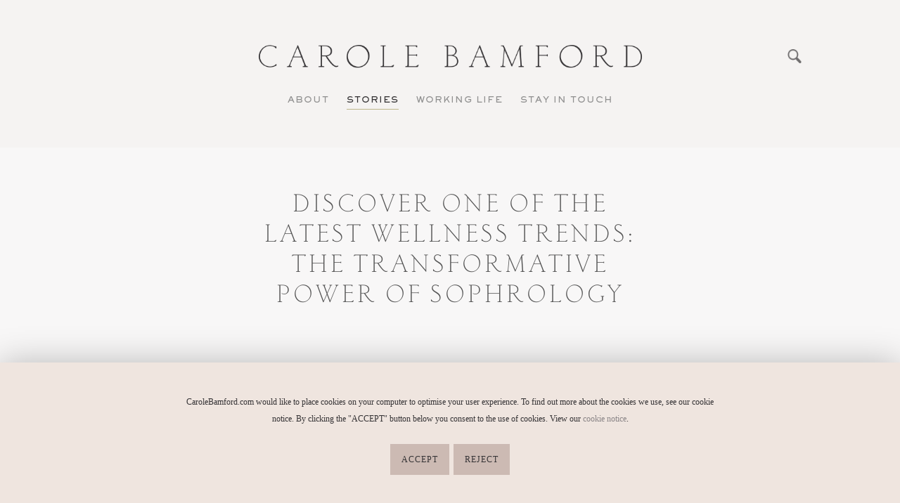

--- FILE ---
content_type: text/html; charset=UTF-8
request_url: https://www.carolebamford.com/discover-one-of-the-latest-wellness-trends-the-transformative-power-of-sophrology/
body_size: 18970
content:
<!doctype html>
<html dir="ltr" lang="en-GB" prefix="og: https://ogp.me/ns#">
<head>
	<meta charset="UTF-8" />
	<meta name="viewport" content="width=device-width, initial-scale=1" />
	<link rel="profile" href="https://gmpg.org/xfn/11" />
	<title>Discover one of the latest wellness trends: the transformative power of sophrology - Carole Bamford</title>

		<!-- All in One SEO 4.8.1.1 - aioseo.com -->
	<meta name="description" content="Each time I walk into one of our Bamford Haybarns, I feel instantly calmed. Our Haybarns are soothing, nurturing spaces where you can disconnect from the busyness of your life, re-engage with the natural world, and simply take time out from your day." />
	<meta name="robots" content="max-image-preview:large" />
	<meta name="author" content="Imogen Fortes"/>
	<link rel="canonical" href="https://www.carolebamford.com/discover-one-of-the-latest-wellness-trends-the-transformative-power-of-sophrology/" />
	<meta name="generator" content="All in One SEO (AIOSEO) 4.8.1.1" />
		<meta property="og:locale" content="en_GB" />
		<meta property="og:site_name" content="Carole Bamford - Holistic Living" />
		<meta property="og:type" content="article" />
		<meta property="og:title" content="Discover one of the latest wellness trends: the transformative power of sophrology - Carole Bamford" />
		<meta property="og:description" content="Each time I walk into one of our Bamford Haybarns, I feel instantly calmed. Our Haybarns are soothing, nurturing spaces where you can disconnect from the busyness of your life, re-engage with the natural world, and simply take time out from your day." />
		<meta property="og:url" content="https://www.carolebamford.com/discover-one-of-the-latest-wellness-trends-the-transformative-power-of-sophrology/" />
		<meta property="og:image" content="https://www.carolebamford.com/wp-content/uploads/2019/04/carole-bamford-logo.png" />
		<meta property="og:image:secure_url" content="https://www.carolebamford.com/wp-content/uploads/2019/04/carole-bamford-logo.png" />
		<meta property="og:image:width" content="768" />
		<meta property="og:image:height" content="46" />
		<meta property="article:published_time" content="2019-01-30T14:41:14+00:00" />
		<meta property="article:modified_time" content="2023-06-29T13:04:03+00:00" />
		<meta name="twitter:card" content="summary_large_image" />
		<meta name="twitter:title" content="Discover one of the latest wellness trends: the transformative power of sophrology - Carole Bamford" />
		<meta name="twitter:description" content="Each time I walk into one of our Bamford Haybarns, I feel instantly calmed. Our Haybarns are soothing, nurturing spaces where you can disconnect from the busyness of your life, re-engage with the natural world, and simply take time out from your day." />
		<meta name="twitter:image" content="https://www.carolebamford.com/wp-content/uploads/2019/04/carole-bamford-logo.png" />
		<script type="application/ld+json" class="aioseo-schema">
			{"@context":"https:\/\/schema.org","@graph":[{"@type":"BlogPosting","@id":"https:\/\/www.carolebamford.com\/discover-one-of-the-latest-wellness-trends-the-transformative-power-of-sophrology\/#blogposting","name":"Discover one of the latest wellness trends: the transformative power of sophrology - Carole Bamford","headline":"Discover one of the latest wellness trends: the transformative power of sophrology","author":{"@id":"https:\/\/www.carolebamford.com\/author\/imogen\/#author"},"publisher":{"@id":"https:\/\/www.carolebamford.com\/#organization"},"image":{"@type":"ImageObject","url":"https:\/\/www.carolebamford.com\/wp-content\/uploads\/2019\/01\/BHBC-2.jpg","width":4088,"height":2725},"datePublished":"2019-01-30T14:41:14+00:00","dateModified":"2023-06-29T13:04:03+00:00","inLanguage":"en-GB","mainEntityOfPage":{"@id":"https:\/\/www.carolebamford.com\/discover-one-of-the-latest-wellness-trends-the-transformative-power-of-sophrology\/#webpage"},"isPartOf":{"@id":"https:\/\/www.carolebamford.com\/discover-one-of-the-latest-wellness-trends-the-transformative-power-of-sophrology\/#webpage"},"articleSection":"Mindful Living, Well-Being"},{"@type":"BreadcrumbList","@id":"https:\/\/www.carolebamford.com\/discover-one-of-the-latest-wellness-trends-the-transformative-power-of-sophrology\/#breadcrumblist","itemListElement":[{"@type":"ListItem","@id":"https:\/\/www.carolebamford.com\/#listItem","position":1,"name":"Home","item":"https:\/\/www.carolebamford.com\/","nextItem":{"@type":"ListItem","@id":"https:\/\/www.carolebamford.com\/discover-one-of-the-latest-wellness-trends-the-transformative-power-of-sophrology\/#listItem","name":"Discover one of the latest wellness trends: the transformative power of sophrology"}},{"@type":"ListItem","@id":"https:\/\/www.carolebamford.com\/discover-one-of-the-latest-wellness-trends-the-transformative-power-of-sophrology\/#listItem","position":2,"name":"Discover one of the latest wellness trends: the transformative power of sophrology","previousItem":{"@type":"ListItem","@id":"https:\/\/www.carolebamford.com\/#listItem","name":"Home"}}]},{"@type":"Organization","@id":"https:\/\/www.carolebamford.com\/#organization","name":"Carole Bamford","description":"Holistic Living","url":"https:\/\/www.carolebamford.com\/","logo":{"@type":"ImageObject","url":"https:\/\/www.carolebamford.com\/wp-content\/uploads\/2019\/04\/carole-bamford-logo.png","@id":"https:\/\/www.carolebamford.com\/discover-one-of-the-latest-wellness-trends-the-transformative-power-of-sophrology\/#organizationLogo","width":768,"height":46},"image":{"@id":"https:\/\/www.carolebamford.com\/discover-one-of-the-latest-wellness-trends-the-transformative-power-of-sophrology\/#organizationLogo"}},{"@type":"Person","@id":"https:\/\/www.carolebamford.com\/author\/imogen\/#author","url":"https:\/\/www.carolebamford.com\/author\/imogen\/","name":"Imogen Fortes","image":{"@type":"ImageObject","@id":"https:\/\/www.carolebamford.com\/discover-one-of-the-latest-wellness-trends-the-transformative-power-of-sophrology\/#authorImage","url":"https:\/\/secure.gravatar.com\/avatar\/f7164b05b9153e76326c6c10b1ac4f88?s=96&d=mm&r=g","width":96,"height":96,"caption":"Imogen Fortes"}},{"@type":"WebPage","@id":"https:\/\/www.carolebamford.com\/discover-one-of-the-latest-wellness-trends-the-transformative-power-of-sophrology\/#webpage","url":"https:\/\/www.carolebamford.com\/discover-one-of-the-latest-wellness-trends-the-transformative-power-of-sophrology\/","name":"Discover one of the latest wellness trends: the transformative power of sophrology - Carole Bamford","description":"Each time I walk into one of our Bamford Haybarns, I feel instantly calmed. Our Haybarns are soothing, nurturing spaces where you can disconnect from the busyness of your life, re-engage with the natural world, and simply take time out from your day.","inLanguage":"en-GB","isPartOf":{"@id":"https:\/\/www.carolebamford.com\/#website"},"breadcrumb":{"@id":"https:\/\/www.carolebamford.com\/discover-one-of-the-latest-wellness-trends-the-transformative-power-of-sophrology\/#breadcrumblist"},"author":{"@id":"https:\/\/www.carolebamford.com\/author\/imogen\/#author"},"creator":{"@id":"https:\/\/www.carolebamford.com\/author\/imogen\/#author"},"image":{"@type":"ImageObject","url":"https:\/\/www.carolebamford.com\/wp-content\/uploads\/2019\/01\/BHBC-2.jpg","@id":"https:\/\/www.carolebamford.com\/discover-one-of-the-latest-wellness-trends-the-transformative-power-of-sophrology\/#mainImage","width":4088,"height":2725},"primaryImageOfPage":{"@id":"https:\/\/www.carolebamford.com\/discover-one-of-the-latest-wellness-trends-the-transformative-power-of-sophrology\/#mainImage"},"datePublished":"2019-01-30T14:41:14+00:00","dateModified":"2023-06-29T13:04:03+00:00"},{"@type":"WebSite","@id":"https:\/\/www.carolebamford.com\/#website","url":"https:\/\/www.carolebamford.com\/","name":"Carole Bamford","description":"Holistic Living","inLanguage":"en-GB","publisher":{"@id":"https:\/\/www.carolebamford.com\/#organization"}}]}
		</script>
		<!-- All in One SEO -->

<link rel='dns-prefetch' href='//fonts.googleapis.com' />
<link rel="alternate" type="application/rss+xml" title="Carole Bamford &raquo; Feed" href="https://www.carolebamford.com/feed/" />
<link rel="alternate" type="application/rss+xml" title="Carole Bamford &raquo; Comments Feed" href="https://www.carolebamford.com/comments/feed/" />
<link rel="alternate" type="application/rss+xml" title="Carole Bamford &raquo; Discover one of the latest wellness trends: the transformative power of sophrology Comments Feed" href="https://www.carolebamford.com/discover-one-of-the-latest-wellness-trends-the-transformative-power-of-sophrology/feed/" />
<script>
window._wpemojiSettings = {"baseUrl":"https:\/\/s.w.org\/images\/core\/emoji\/15.0.3\/72x72\/","ext":".png","svgUrl":"https:\/\/s.w.org\/images\/core\/emoji\/15.0.3\/svg\/","svgExt":".svg","source":{"concatemoji":"https:\/\/www.carolebamford.com\/wp-includes\/js\/wp-emoji-release.min.js?ver=6.6.4"}};
/*! This file is auto-generated */
!function(i,n){var o,s,e;function c(e){try{var t={supportTests:e,timestamp:(new Date).valueOf()};sessionStorage.setItem(o,JSON.stringify(t))}catch(e){}}function p(e,t,n){e.clearRect(0,0,e.canvas.width,e.canvas.height),e.fillText(t,0,0);var t=new Uint32Array(e.getImageData(0,0,e.canvas.width,e.canvas.height).data),r=(e.clearRect(0,0,e.canvas.width,e.canvas.height),e.fillText(n,0,0),new Uint32Array(e.getImageData(0,0,e.canvas.width,e.canvas.height).data));return t.every(function(e,t){return e===r[t]})}function u(e,t,n){switch(t){case"flag":return n(e,"\ud83c\udff3\ufe0f\u200d\u26a7\ufe0f","\ud83c\udff3\ufe0f\u200b\u26a7\ufe0f")?!1:!n(e,"\ud83c\uddfa\ud83c\uddf3","\ud83c\uddfa\u200b\ud83c\uddf3")&&!n(e,"\ud83c\udff4\udb40\udc67\udb40\udc62\udb40\udc65\udb40\udc6e\udb40\udc67\udb40\udc7f","\ud83c\udff4\u200b\udb40\udc67\u200b\udb40\udc62\u200b\udb40\udc65\u200b\udb40\udc6e\u200b\udb40\udc67\u200b\udb40\udc7f");case"emoji":return!n(e,"\ud83d\udc26\u200d\u2b1b","\ud83d\udc26\u200b\u2b1b")}return!1}function f(e,t,n){var r="undefined"!=typeof WorkerGlobalScope&&self instanceof WorkerGlobalScope?new OffscreenCanvas(300,150):i.createElement("canvas"),a=r.getContext("2d",{willReadFrequently:!0}),o=(a.textBaseline="top",a.font="600 32px Arial",{});return e.forEach(function(e){o[e]=t(a,e,n)}),o}function t(e){var t=i.createElement("script");t.src=e,t.defer=!0,i.head.appendChild(t)}"undefined"!=typeof Promise&&(o="wpEmojiSettingsSupports",s=["flag","emoji"],n.supports={everything:!0,everythingExceptFlag:!0},e=new Promise(function(e){i.addEventListener("DOMContentLoaded",e,{once:!0})}),new Promise(function(t){var n=function(){try{var e=JSON.parse(sessionStorage.getItem(o));if("object"==typeof e&&"number"==typeof e.timestamp&&(new Date).valueOf()<e.timestamp+604800&&"object"==typeof e.supportTests)return e.supportTests}catch(e){}return null}();if(!n){if("undefined"!=typeof Worker&&"undefined"!=typeof OffscreenCanvas&&"undefined"!=typeof URL&&URL.createObjectURL&&"undefined"!=typeof Blob)try{var e="postMessage("+f.toString()+"("+[JSON.stringify(s),u.toString(),p.toString()].join(",")+"));",r=new Blob([e],{type:"text/javascript"}),a=new Worker(URL.createObjectURL(r),{name:"wpTestEmojiSupports"});return void(a.onmessage=function(e){c(n=e.data),a.terminate(),t(n)})}catch(e){}c(n=f(s,u,p))}t(n)}).then(function(e){for(var t in e)n.supports[t]=e[t],n.supports.everything=n.supports.everything&&n.supports[t],"flag"!==t&&(n.supports.everythingExceptFlag=n.supports.everythingExceptFlag&&n.supports[t]);n.supports.everythingExceptFlag=n.supports.everythingExceptFlag&&!n.supports.flag,n.DOMReady=!1,n.readyCallback=function(){n.DOMReady=!0}}).then(function(){return e}).then(function(){var e;n.supports.everything||(n.readyCallback(),(e=n.source||{}).concatemoji?t(e.concatemoji):e.wpemoji&&e.twemoji&&(t(e.twemoji),t(e.wpemoji)))}))}((window,document),window._wpemojiSettings);
</script>
<style id='wp-emoji-styles-inline-css'>

	img.wp-smiley, img.emoji {
		display: inline !important;
		border: none !important;
		box-shadow: none !important;
		height: 1em !important;
		width: 1em !important;
		margin: 0 0.07em !important;
		vertical-align: -0.1em !important;
		background: none !important;
		padding: 0 !important;
	}
</style>
<link rel='stylesheet' id='wp-block-library-css' href='https://www.carolebamford.com/wp-includes/css/dist/block-library/style.min.css?ver=6.6.4' media='all' />
<style id='wp-block-library-theme-inline-css'>
.wp-block-audio :where(figcaption){color:#555;font-size:13px;text-align:center}.is-dark-theme .wp-block-audio :where(figcaption){color:#ffffffa6}.wp-block-audio{margin:0 0 1em}.wp-block-code{border:1px solid #ccc;border-radius:4px;font-family:Menlo,Consolas,monaco,monospace;padding:.8em 1em}.wp-block-embed :where(figcaption){color:#555;font-size:13px;text-align:center}.is-dark-theme .wp-block-embed :where(figcaption){color:#ffffffa6}.wp-block-embed{margin:0 0 1em}.blocks-gallery-caption{color:#555;font-size:13px;text-align:center}.is-dark-theme .blocks-gallery-caption{color:#ffffffa6}:root :where(.wp-block-image figcaption){color:#555;font-size:13px;text-align:center}.is-dark-theme :root :where(.wp-block-image figcaption){color:#ffffffa6}.wp-block-image{margin:0 0 1em}.wp-block-pullquote{border-bottom:4px solid;border-top:4px solid;color:currentColor;margin-bottom:1.75em}.wp-block-pullquote cite,.wp-block-pullquote footer,.wp-block-pullquote__citation{color:currentColor;font-size:.8125em;font-style:normal;text-transform:uppercase}.wp-block-quote{border-left:.25em solid;margin:0 0 1.75em;padding-left:1em}.wp-block-quote cite,.wp-block-quote footer{color:currentColor;font-size:.8125em;font-style:normal;position:relative}.wp-block-quote.has-text-align-right{border-left:none;border-right:.25em solid;padding-left:0;padding-right:1em}.wp-block-quote.has-text-align-center{border:none;padding-left:0}.wp-block-quote.is-large,.wp-block-quote.is-style-large,.wp-block-quote.is-style-plain{border:none}.wp-block-search .wp-block-search__label{font-weight:700}.wp-block-search__button{border:1px solid #ccc;padding:.375em .625em}:where(.wp-block-group.has-background){padding:1.25em 2.375em}.wp-block-separator.has-css-opacity{opacity:.4}.wp-block-separator{border:none;border-bottom:2px solid;margin-left:auto;margin-right:auto}.wp-block-separator.has-alpha-channel-opacity{opacity:1}.wp-block-separator:not(.is-style-wide):not(.is-style-dots){width:100px}.wp-block-separator.has-background:not(.is-style-dots){border-bottom:none;height:1px}.wp-block-separator.has-background:not(.is-style-wide):not(.is-style-dots){height:2px}.wp-block-table{margin:0 0 1em}.wp-block-table td,.wp-block-table th{word-break:normal}.wp-block-table :where(figcaption){color:#555;font-size:13px;text-align:center}.is-dark-theme .wp-block-table :where(figcaption){color:#ffffffa6}.wp-block-video :where(figcaption){color:#555;font-size:13px;text-align:center}.is-dark-theme .wp-block-video :where(figcaption){color:#ffffffa6}.wp-block-video{margin:0 0 1em}:root :where(.wp-block-template-part.has-background){margin-bottom:0;margin-top:0;padding:1.25em 2.375em}
</style>
<link rel='stylesheet' id='wpzoom-social-icons-block-style-css' href='https://www.carolebamford.com/wp-content/plugins/social-icons-widget-by-wpzoom/block/dist/style-wpzoom-social-icons.css?ver=4.2.18' media='all' />
<style id='classic-theme-styles-inline-css'>
/*! This file is auto-generated */
.wp-block-button__link{color:#fff;background-color:#32373c;border-radius:9999px;box-shadow:none;text-decoration:none;padding:calc(.667em + 2px) calc(1.333em + 2px);font-size:1.125em}.wp-block-file__button{background:#32373c;color:#fff;text-decoration:none}
</style>
<style id='global-styles-inline-css'>
:root{--wp--preset--aspect-ratio--square: 1;--wp--preset--aspect-ratio--4-3: 4/3;--wp--preset--aspect-ratio--3-4: 3/4;--wp--preset--aspect-ratio--3-2: 3/2;--wp--preset--aspect-ratio--2-3: 2/3;--wp--preset--aspect-ratio--16-9: 16/9;--wp--preset--aspect-ratio--9-16: 9/16;--wp--preset--color--black: #000000;--wp--preset--color--cyan-bluish-gray: #abb8c3;--wp--preset--color--white: #FFF;--wp--preset--color--pale-pink: #f78da7;--wp--preset--color--vivid-red: #cf2e2e;--wp--preset--color--luminous-vivid-orange: #ff6900;--wp--preset--color--luminous-vivid-amber: #fcb900;--wp--preset--color--light-green-cyan: #7bdcb5;--wp--preset--color--vivid-green-cyan: #00d084;--wp--preset--color--pale-cyan-blue: #8ed1fc;--wp--preset--color--vivid-cyan-blue: #0693e3;--wp--preset--color--vivid-purple: #9b51e0;--wp--preset--color--primary: #0073a8;--wp--preset--color--secondary: #005075;--wp--preset--color--dark-gray: #111;--wp--preset--color--light-gray: #767676;--wp--preset--gradient--vivid-cyan-blue-to-vivid-purple: linear-gradient(135deg,rgba(6,147,227,1) 0%,rgb(155,81,224) 100%);--wp--preset--gradient--light-green-cyan-to-vivid-green-cyan: linear-gradient(135deg,rgb(122,220,180) 0%,rgb(0,208,130) 100%);--wp--preset--gradient--luminous-vivid-amber-to-luminous-vivid-orange: linear-gradient(135deg,rgba(252,185,0,1) 0%,rgba(255,105,0,1) 100%);--wp--preset--gradient--luminous-vivid-orange-to-vivid-red: linear-gradient(135deg,rgba(255,105,0,1) 0%,rgb(207,46,46) 100%);--wp--preset--gradient--very-light-gray-to-cyan-bluish-gray: linear-gradient(135deg,rgb(238,238,238) 0%,rgb(169,184,195) 100%);--wp--preset--gradient--cool-to-warm-spectrum: linear-gradient(135deg,rgb(74,234,220) 0%,rgb(151,120,209) 20%,rgb(207,42,186) 40%,rgb(238,44,130) 60%,rgb(251,105,98) 80%,rgb(254,248,76) 100%);--wp--preset--gradient--blush-light-purple: linear-gradient(135deg,rgb(255,206,236) 0%,rgb(152,150,240) 100%);--wp--preset--gradient--blush-bordeaux: linear-gradient(135deg,rgb(254,205,165) 0%,rgb(254,45,45) 50%,rgb(107,0,62) 100%);--wp--preset--gradient--luminous-dusk: linear-gradient(135deg,rgb(255,203,112) 0%,rgb(199,81,192) 50%,rgb(65,88,208) 100%);--wp--preset--gradient--pale-ocean: linear-gradient(135deg,rgb(255,245,203) 0%,rgb(182,227,212) 50%,rgb(51,167,181) 100%);--wp--preset--gradient--electric-grass: linear-gradient(135deg,rgb(202,248,128) 0%,rgb(113,206,126) 100%);--wp--preset--gradient--midnight: linear-gradient(135deg,rgb(2,3,129) 0%,rgb(40,116,252) 100%);--wp--preset--font-size--small: 19.5px;--wp--preset--font-size--medium: 20px;--wp--preset--font-size--large: 36.5px;--wp--preset--font-size--x-large: 42px;--wp--preset--font-size--normal: 22px;--wp--preset--font-size--huge: 49.5px;--wp--preset--spacing--20: 0.44rem;--wp--preset--spacing--30: 0.67rem;--wp--preset--spacing--40: 1rem;--wp--preset--spacing--50: 1.5rem;--wp--preset--spacing--60: 2.25rem;--wp--preset--spacing--70: 3.38rem;--wp--preset--spacing--80: 5.06rem;--wp--preset--shadow--natural: 6px 6px 9px rgba(0, 0, 0, 0.2);--wp--preset--shadow--deep: 12px 12px 50px rgba(0, 0, 0, 0.4);--wp--preset--shadow--sharp: 6px 6px 0px rgba(0, 0, 0, 0.2);--wp--preset--shadow--outlined: 6px 6px 0px -3px rgba(255, 255, 255, 1), 6px 6px rgba(0, 0, 0, 1);--wp--preset--shadow--crisp: 6px 6px 0px rgba(0, 0, 0, 1);}:where(.is-layout-flex){gap: 0.5em;}:where(.is-layout-grid){gap: 0.5em;}body .is-layout-flex{display: flex;}.is-layout-flex{flex-wrap: wrap;align-items: center;}.is-layout-flex > :is(*, div){margin: 0;}body .is-layout-grid{display: grid;}.is-layout-grid > :is(*, div){margin: 0;}:where(.wp-block-columns.is-layout-flex){gap: 2em;}:where(.wp-block-columns.is-layout-grid){gap: 2em;}:where(.wp-block-post-template.is-layout-flex){gap: 1.25em;}:where(.wp-block-post-template.is-layout-grid){gap: 1.25em;}.has-black-color{color: var(--wp--preset--color--black) !important;}.has-cyan-bluish-gray-color{color: var(--wp--preset--color--cyan-bluish-gray) !important;}.has-white-color{color: var(--wp--preset--color--white) !important;}.has-pale-pink-color{color: var(--wp--preset--color--pale-pink) !important;}.has-vivid-red-color{color: var(--wp--preset--color--vivid-red) !important;}.has-luminous-vivid-orange-color{color: var(--wp--preset--color--luminous-vivid-orange) !important;}.has-luminous-vivid-amber-color{color: var(--wp--preset--color--luminous-vivid-amber) !important;}.has-light-green-cyan-color{color: var(--wp--preset--color--light-green-cyan) !important;}.has-vivid-green-cyan-color{color: var(--wp--preset--color--vivid-green-cyan) !important;}.has-pale-cyan-blue-color{color: var(--wp--preset--color--pale-cyan-blue) !important;}.has-vivid-cyan-blue-color{color: var(--wp--preset--color--vivid-cyan-blue) !important;}.has-vivid-purple-color{color: var(--wp--preset--color--vivid-purple) !important;}.has-black-background-color{background-color: var(--wp--preset--color--black) !important;}.has-cyan-bluish-gray-background-color{background-color: var(--wp--preset--color--cyan-bluish-gray) !important;}.has-white-background-color{background-color: var(--wp--preset--color--white) !important;}.has-pale-pink-background-color{background-color: var(--wp--preset--color--pale-pink) !important;}.has-vivid-red-background-color{background-color: var(--wp--preset--color--vivid-red) !important;}.has-luminous-vivid-orange-background-color{background-color: var(--wp--preset--color--luminous-vivid-orange) !important;}.has-luminous-vivid-amber-background-color{background-color: var(--wp--preset--color--luminous-vivid-amber) !important;}.has-light-green-cyan-background-color{background-color: var(--wp--preset--color--light-green-cyan) !important;}.has-vivid-green-cyan-background-color{background-color: var(--wp--preset--color--vivid-green-cyan) !important;}.has-pale-cyan-blue-background-color{background-color: var(--wp--preset--color--pale-cyan-blue) !important;}.has-vivid-cyan-blue-background-color{background-color: var(--wp--preset--color--vivid-cyan-blue) !important;}.has-vivid-purple-background-color{background-color: var(--wp--preset--color--vivid-purple) !important;}.has-black-border-color{border-color: var(--wp--preset--color--black) !important;}.has-cyan-bluish-gray-border-color{border-color: var(--wp--preset--color--cyan-bluish-gray) !important;}.has-white-border-color{border-color: var(--wp--preset--color--white) !important;}.has-pale-pink-border-color{border-color: var(--wp--preset--color--pale-pink) !important;}.has-vivid-red-border-color{border-color: var(--wp--preset--color--vivid-red) !important;}.has-luminous-vivid-orange-border-color{border-color: var(--wp--preset--color--luminous-vivid-orange) !important;}.has-luminous-vivid-amber-border-color{border-color: var(--wp--preset--color--luminous-vivid-amber) !important;}.has-light-green-cyan-border-color{border-color: var(--wp--preset--color--light-green-cyan) !important;}.has-vivid-green-cyan-border-color{border-color: var(--wp--preset--color--vivid-green-cyan) !important;}.has-pale-cyan-blue-border-color{border-color: var(--wp--preset--color--pale-cyan-blue) !important;}.has-vivid-cyan-blue-border-color{border-color: var(--wp--preset--color--vivid-cyan-blue) !important;}.has-vivid-purple-border-color{border-color: var(--wp--preset--color--vivid-purple) !important;}.has-vivid-cyan-blue-to-vivid-purple-gradient-background{background: var(--wp--preset--gradient--vivid-cyan-blue-to-vivid-purple) !important;}.has-light-green-cyan-to-vivid-green-cyan-gradient-background{background: var(--wp--preset--gradient--light-green-cyan-to-vivid-green-cyan) !important;}.has-luminous-vivid-amber-to-luminous-vivid-orange-gradient-background{background: var(--wp--preset--gradient--luminous-vivid-amber-to-luminous-vivid-orange) !important;}.has-luminous-vivid-orange-to-vivid-red-gradient-background{background: var(--wp--preset--gradient--luminous-vivid-orange-to-vivid-red) !important;}.has-very-light-gray-to-cyan-bluish-gray-gradient-background{background: var(--wp--preset--gradient--very-light-gray-to-cyan-bluish-gray) !important;}.has-cool-to-warm-spectrum-gradient-background{background: var(--wp--preset--gradient--cool-to-warm-spectrum) !important;}.has-blush-light-purple-gradient-background{background: var(--wp--preset--gradient--blush-light-purple) !important;}.has-blush-bordeaux-gradient-background{background: var(--wp--preset--gradient--blush-bordeaux) !important;}.has-luminous-dusk-gradient-background{background: var(--wp--preset--gradient--luminous-dusk) !important;}.has-pale-ocean-gradient-background{background: var(--wp--preset--gradient--pale-ocean) !important;}.has-electric-grass-gradient-background{background: var(--wp--preset--gradient--electric-grass) !important;}.has-midnight-gradient-background{background: var(--wp--preset--gradient--midnight) !important;}.has-small-font-size{font-size: var(--wp--preset--font-size--small) !important;}.has-medium-font-size{font-size: var(--wp--preset--font-size--medium) !important;}.has-large-font-size{font-size: var(--wp--preset--font-size--large) !important;}.has-x-large-font-size{font-size: var(--wp--preset--font-size--x-large) !important;}
:where(.wp-block-post-template.is-layout-flex){gap: 1.25em;}:where(.wp-block-post-template.is-layout-grid){gap: 1.25em;}
:where(.wp-block-columns.is-layout-flex){gap: 2em;}:where(.wp-block-columns.is-layout-grid){gap: 2em;}
:root :where(.wp-block-pullquote){font-size: 1.5em;line-height: 1.6;}
</style>
<link rel='stylesheet' id='cookie-law-info-css' href='https://www.carolebamford.com/wp-content/plugins/cookie-law-info/legacy/public/css/cookie-law-info-public.css?ver=3.2.9' media='all' />
<link rel='stylesheet' id='cookie-law-info-gdpr-css' href='https://www.carolebamford.com/wp-content/plugins/cookie-law-info/legacy/public/css/cookie-law-info-gdpr.css?ver=3.2.9' media='all' />
<link rel='stylesheet' id='cb-all-css' href='https://www.carolebamford.com/wp-content/themes/cb/cb-all.css?ver=?ver=20230728-2' media='all' />
<link rel='stylesheet' id='cb-custom-1-css' href='https://www.carolebamford.com/wp-content/themes/cb/cb-here-design.css?ver=?ver=20230728-2' media='all' />
<link rel='stylesheet' id='cb-custom-2-css' href='https://www.carolebamford.com/wp-content/themes/cb/cb-grid-filters.css?ver=?ver=20230728-2' media='all' />
<link rel='stylesheet' id='cb-custom-3-css' href='https://www.carolebamford.com/wp-content/themes/cb/cb-stories-grid.css?ver=?ver=20230728-2' media='all' />
<link rel='stylesheet' id='cb-custom-4-css' href='https://www.carolebamford.com/wp-content/themes/cb/cb-related-stories-grid.css?ver=?ver=20230728-2' media='all' />
<link rel='stylesheet' id='cb-spring-css' href='https://www.carolebamford.com/wp-content/themes/cb/cb-spring.css?ver=?ver=20230728-2' media='all' />
<link rel='stylesheet' id='twentynineteen-style-css' href='https://www.carolebamford.com/wp-content/themes/cb/style.css?ver=6.6.4' media='all' />
<link rel='stylesheet' id='twentynineteen-print-style-css' href='https://www.carolebamford.com/wp-content/themes/twentynineteen/print.css?ver=6.6.4' media='print' />
<link rel='stylesheet' id='esg-plugin-settings-css' href='https://www.carolebamford.com/wp-content/plugins/essential-grid/public/assets/css/settings.css?ver=3.1.4' media='all' />
<link rel='stylesheet' id='tp-fontello-css' href='https://www.carolebamford.com/wp-content/plugins/essential-grid/public/assets/font/fontello/css/fontello.css?ver=3.1.4' media='all' />
<link rel='stylesheet' id='tp-open-sans-css' href='https://fonts.googleapis.com/css?family=Open+Sans%3A300%2C400%2C600%2C700%2C800&#038;ver=6.6.4' media='all' />
<link rel='stylesheet' id='tp-raleway-css' href='https://fonts.googleapis.com/css?family=Raleway%3A100%2C200%2C300%2C400%2C500%2C600%2C700%2C800%2C900&#038;ver=6.6.4' media='all' />
<link rel='stylesheet' id='tp-droid-serif-css' href='https://fonts.googleapis.com/css?family=Droid+Serif%3A400%2C700&#038;ver=6.6.4' media='all' />
<link rel='stylesheet' id='tp-barlow-condensed-css' href='https://fonts.googleapis.com/css?family=Barlow+Condensed%3A100%2C200%2C300%2C400%2C500%2C600%2C700&#038;ver=6.6.4' media='all' />
<style id='akismet-widget-style-inline-css'>

			.a-stats {
				--akismet-color-mid-green: #357b49;
				--akismet-color-white: #fff;
				--akismet-color-light-grey: #f6f7f7;

				max-width: 350px;
				width: auto;
			}

			.a-stats * {
				all: unset;
				box-sizing: border-box;
			}

			.a-stats strong {
				font-weight: 600;
			}

			.a-stats a.a-stats__link,
			.a-stats a.a-stats__link:visited,
			.a-stats a.a-stats__link:active {
				background: var(--akismet-color-mid-green);
				border: none;
				box-shadow: none;
				border-radius: 8px;
				color: var(--akismet-color-white);
				cursor: pointer;
				display: block;
				font-family: -apple-system, BlinkMacSystemFont, 'Segoe UI', 'Roboto', 'Oxygen-Sans', 'Ubuntu', 'Cantarell', 'Helvetica Neue', sans-serif;
				font-weight: 500;
				padding: 12px;
				text-align: center;
				text-decoration: none;
				transition: all 0.2s ease;
			}

			/* Extra specificity to deal with TwentyTwentyOne focus style */
			.widget .a-stats a.a-stats__link:focus {
				background: var(--akismet-color-mid-green);
				color: var(--akismet-color-white);
				text-decoration: none;
			}

			.a-stats a.a-stats__link:hover {
				filter: brightness(110%);
				box-shadow: 0 4px 12px rgba(0, 0, 0, 0.06), 0 0 2px rgba(0, 0, 0, 0.16);
			}

			.a-stats .count {
				color: var(--akismet-color-white);
				display: block;
				font-size: 1.5em;
				line-height: 1.4;
				padding: 0 13px;
				white-space: nowrap;
			}
		
</style>
<link rel='stylesheet' id='wpzoom-social-icons-socicon-css' href='https://www.carolebamford.com/wp-content/plugins/social-icons-widget-by-wpzoom/assets/css/wpzoom-socicon.css?ver=1714654304' media='all' />
<link rel='stylesheet' id='wpzoom-social-icons-genericons-css' href='https://www.carolebamford.com/wp-content/plugins/social-icons-widget-by-wpzoom/assets/css/genericons.css?ver=1714654304' media='all' />
<link rel='stylesheet' id='wpzoom-social-icons-academicons-css' href='https://www.carolebamford.com/wp-content/plugins/social-icons-widget-by-wpzoom/assets/css/academicons.min.css?ver=1714654304' media='all' />
<link rel='stylesheet' id='wpzoom-social-icons-font-awesome-3-css' href='https://www.carolebamford.com/wp-content/plugins/social-icons-widget-by-wpzoom/assets/css/font-awesome-3.min.css?ver=1714654304' media='all' />
<link rel='stylesheet' id='dashicons-css' href='https://www.carolebamford.com/wp-includes/css/dashicons.min.css?ver=6.6.4' media='all' />
<link rel='stylesheet' id='wpzoom-social-icons-styles-css' href='https://www.carolebamford.com/wp-content/plugins/social-icons-widget-by-wpzoom/assets/css/wpzoom-social-icons-styles.css?ver=1714654304' media='all' />
<link rel='preload' as='font'  id='wpzoom-social-icons-font-academicons-woff2-css' href='https://www.carolebamford.com/wp-content/plugins/social-icons-widget-by-wpzoom/assets/font/academicons.woff2?v=1.9.2' type='font/woff2' crossorigin />
<link rel='preload' as='font'  id='wpzoom-social-icons-font-fontawesome-3-woff2-css' href='https://www.carolebamford.com/wp-content/plugins/social-icons-widget-by-wpzoom/assets/font/fontawesome-webfont.woff2?v=4.7.0' type='font/woff2' crossorigin />
<link rel='preload' as='font'  id='wpzoom-social-icons-font-genericons-woff-css' href='https://www.carolebamford.com/wp-content/plugins/social-icons-widget-by-wpzoom/assets/font/Genericons.woff' type='font/woff' crossorigin />
<link rel='preload' as='font'  id='wpzoom-social-icons-font-socicon-woff2-css' href='https://www.carolebamford.com/wp-content/plugins/social-icons-widget-by-wpzoom/assets/font/socicon.woff2?v=4.2.18' type='font/woff2' crossorigin />
<link rel='stylesheet' id='parent-style-css' href='https://www.carolebamford.com/wp-content/themes/twentynineteen/style.css?ver=6.6.4' media='all' />
<!--n2css--><script src="https://www.carolebamford.com/wp-includes/js/jquery/jquery.min.js?ver=3.7.1" id="jquery-core-js"></script>
<script src="https://www.carolebamford.com/wp-includes/js/jquery/jquery-migrate.min.js?ver=3.4.1" id="jquery-migrate-js"></script>
<script id="cookie-law-info-js-extra">
var Cli_Data = {"nn_cookie_ids":[],"cookielist":[],"non_necessary_cookies":[],"ccpaEnabled":"","ccpaRegionBased":"","ccpaBarEnabled":"","strictlyEnabled":["necessary","obligatoire"],"ccpaType":"gdpr","js_blocking":"","custom_integration":"","triggerDomRefresh":"","secure_cookies":""};
var cli_cookiebar_settings = {"animate_speed_hide":"500","animate_speed_show":"500","background":"#FFF","border":"#b1a6a6c2","border_on":"","button_1_button_colour":"#000","button_1_button_hover":"#000000","button_1_link_colour":"#fff","button_1_as_button":"1","button_1_new_win":"","button_2_button_colour":"#333","button_2_button_hover":"#292929","button_2_link_colour":"#444","button_2_as_button":"","button_2_hidebar":"","button_3_button_colour":"#000","button_3_button_hover":"#000000","button_3_link_colour":"#fff","button_3_as_button":"1","button_3_new_win":"","button_4_button_colour":"#000","button_4_button_hover":"#000000","button_4_link_colour":"#fff","button_4_as_button":"1","button_7_button_colour":"#61a229","button_7_button_hover":"#4e8221","button_7_link_colour":"#fff","button_7_as_button":"1","button_7_new_win":"","font_family":"inherit","header_fix":"","notify_animate_hide":"1","notify_animate_show":"","notify_div_id":"#cookie-law-info-bar","notify_position_horizontal":"right","notify_position_vertical":"bottom","scroll_close":"","scroll_close_reload":"","accept_close_reload":"","reject_close_reload":"","showagain_tab":"","showagain_background":"#fff","showagain_border":"#000","showagain_div_id":"#cookie-law-info-again","showagain_x_position":"100px","text":"#000","show_once_yn":"","show_once":"10000","logging_on":"","as_popup":"","popup_overlay":"1","bar_heading_text":"","cookie_bar_as":"banner","popup_showagain_position":"bottom-right","widget_position":"left"};
var log_object = {"ajax_url":"https:\/\/www.carolebamford.com\/wp-admin\/admin-ajax.php"};
</script>
<script src="https://www.carolebamford.com/wp-content/plugins/cookie-law-info/legacy/public/js/cookie-law-info-public.js?ver=3.2.9" id="cookie-law-info-js"></script>
<script src="https://www.carolebamford.com/wp-content/themes/cb/js/priority-menu.js?ver=20200129" id="twentynineteen-priority-menu-js" defer data-wp-strategy="defer"></script>
<script id="tp-tools-js-before">
window.ESG ??= {}; ESG.E ??= {}; ESG.E.site_url = 'https://www.carolebamford.com'; ESG.E.plugin_url = 'https://www.carolebamford.com/wp-content/plugins/essential-grid/'; ESG.E.ajax_url = 'https://www.carolebamford.com/wp-admin/admin-ajax.php'; ESG.E.nonce = '476e043201'; ESG.E.tptools = true; ESG.E.waitTptFunc ??= []; ESG.F ??= {}; ESG.F.waitTpt = () => { if ( typeof jQuery==='undefined' || !window?._tpt?.regResource || !ESG?.E?.plugin_url || (!ESG.E.tptools && !window?.SR7?.E?.plugin_url) ) return setTimeout(ESG.F.waitTpt, 29); if (!window._tpt.gsap) window._tpt.regResource({id: 'tpgsap', url : ESG.E.tptools && ESG.E.plugin_url+'/public/assets/js/libs/tpgsap.js' || SR7.E.plugin_url + 'public/js/libs/tpgsap.js'}); _tpt.checkResources(['tpgsap']).then(() => { if (window.tpGS && !_tpt?.Back) { _tpt.eases = tpGS.eases; Object.keys(_tpt.eases).forEach((e) => {_tpt[e] === undefined && (_tpt[e] = tpGS[e])}); } ESG.E.waitTptFunc.forEach((f) => { typeof f === 'function' && f(); }); ESG.E.waitTptFunc = []; }); }
</script>
<script src="https://www.carolebamford.com/wp-content/plugins/essential-grid/public/assets/js/libs/tptools.js?ver=6.7.15" id="tp-tools-js" async data-wp-strategy="async"></script>
<link rel="https://api.w.org/" href="https://www.carolebamford.com/wp-json/" /><link rel="alternate" title="JSON" type="application/json" href="https://www.carolebamford.com/wp-json/wp/v2/posts/16656" /><link rel="EditURI" type="application/rsd+xml" title="RSD" href="https://www.carolebamford.com/xmlrpc.php?rsd" />
<meta name="generator" content="WordPress 6.6.4" />
<link rel='shortlink' href='https://www.carolebamford.com/?p=16656' />
<link rel="alternate" title="oEmbed (JSON)" type="application/json+oembed" href="https://www.carolebamford.com/wp-json/oembed/1.0/embed?url=https%3A%2F%2Fwww.carolebamford.com%2Fdiscover-one-of-the-latest-wellness-trends-the-transformative-power-of-sophrology%2F" />
<link rel="alternate" title="oEmbed (XML)" type="text/xml+oembed" href="https://www.carolebamford.com/wp-json/oembed/1.0/embed?url=https%3A%2F%2Fwww.carolebamford.com%2Fdiscover-one-of-the-latest-wellness-trends-the-transformative-power-of-sophrology%2F&#038;format=xml" />
<!-- Global site tag (gtag.js) - Google Analytics -->
<script async src="https://www.googletagmanager.com/gtag/js?id=G-SWGVWGM0WP"></script>
<script>
  window.dataLayer = window.dataLayer || [];
  function gtag(){dataLayer.push(arguments);}
  gtag('js', new Date());

  gtag('config', 'G-SWGVWGM0WP');
</script><link rel="pingback" href="https://www.carolebamford.com/xmlrpc.php"><style>.recentcomments a{display:inline !important;padding:0 !important;margin:0 !important;}</style><link rel="icon" href="https://www.carolebamford.com/wp-content/uploads/2020/01/site-logo-winter-150x150.png" sizes="32x32" />
<link rel="icon" href="https://www.carolebamford.com/wp-content/uploads/2020/01/site-logo-winter.png" sizes="192x192" />
<link rel="apple-touch-icon" href="https://www.carolebamford.com/wp-content/uploads/2020/01/site-logo-winter.png" />
<meta name="msapplication-TileImage" content="https://www.carolebamford.com/wp-content/uploads/2020/01/site-logo-winter.png" />
</head>

<body class="post-template post-template-cb-here-design post-template-cb-here-design-php single single-post postid-16656 single-format-standard wp-custom-logo wp-embed-responsive singular">
<div id="page" class="site">
	<a class="skip-link screen-reader-text" href="#content">Skip to content</a>

		<header id="masthead" class="site-header">

			<div class="site-branding-container">

				<div id="cb-mobile-icon">
					
			    <img src="https://www.carolebamford.com/img/cb-mobile-icon.png" width="20" height="20" alt="Mobile Icon"/>
				
				</div>
				
				<div id="cb-search-icon">
					
			    <img src="https://www.carolebamford.com/img/cb-search-icon.png" width="20" height="20" alt="Search Icon"/>
				
				</div>
				
				<div class="site-branding">

			<div class="site-logo"><a href="https://www.carolebamford.com/" class="custom-logo-link" rel="home"><img width="768" height="46" src="https://www.carolebamford.com/wp-content/uploads/2019/04/carole-bamford-logo.png" class="custom-logo" alt="Carole Bamford" decoding="async" srcset="https://www.carolebamford.com/wp-content/uploads/2019/04/carole-bamford-logo.png 768w, https://www.carolebamford.com/wp-content/uploads/2019/04/carole-bamford-logo-300x18.png 300w" sizes="(max-width: 768px) 100vw, 768px" /></a></div>
								<p class="site-title"><a href="https://www.carolebamford.com/" rel="home">Carole Bamford</a></p>
			
				<p class="site-description">
				Holistic Living			</p>
				<nav id="site-navigation" class="main-navigation" aria-label="Top menu">
			<div class="menu-main-container"><ul id="menu-main" class="main-menu"><li id="menu-item-15012" class="menu-item menu-item-type-post_type menu-item-object-page menu-item-15012"><a href="https://www.carolebamford.com/about/">About</a></li>
<li id="menu-item-15034" class="menu-item menu-item-type-post_type menu-item-object-page current_page_parent menu-item-15034"><a href="https://www.carolebamford.com/stories/">Stories</a></li>
<li id="menu-item-15039" class="menu-item menu-item-type-post_type menu-item-object-page menu-item-15039"><a href="https://www.carolebamford.com/working-life/">Working Life</a></li>
<li id="menu-item-15030" class="menu-item menu-item-type-post_type menu-item-object-page menu-item-15030"><a href="https://www.carolebamford.com/stay-in-touch/">Stay In Touch</a></li>
</ul></div><div id="cb-mobile-badge">
<img src="https://www.carolebamford.com/img/blank.png" width="100" height="100" alt=""/>
</div>
<div id="cb-mobile-social">
</div>
<div id="cb-mobile-copy">
</div>
<div id="cb-mobile-close">
<img src="https://www.carolebamford.com/img/cb-close.png" width="20" height="20" alt=""/>
</div>
			<div class="main-menu-more">
				<ul class="main-menu">
					<li class="menu-item menu-item-has-children">
						<button class="submenu-expand main-menu-more-toggle is-empty" tabindex="-1"
							aria-label="More" aria-haspopup="true" aria-expanded="false"><svg class="svg-icon" width="24" height="24" aria-hidden="true" role="img" focusable="false" xmlns="http://www.w3.org/2000/svg"><g fill="none" fill-rule="evenodd"><path d="M0 0h24v24H0z"/><path fill="currentColor" fill-rule="nonzero" d="M12 2c5.52 0 10 4.48 10 10s-4.48 10-10 10S2 17.52 2 12 6.48 2 12 2zM6 14a2 2 0 1 0 0-4 2 2 0 0 0 0 4zm6 0a2 2 0 1 0 0-4 2 2 0 0 0 0 4zm6 0a2 2 0 1 0 0-4 2 2 0 0 0 0 4z"/></g></svg>
						</button>
						<ul class="sub-menu hidden-links">
							<li class="mobile-parent-nav-menu-item">
								<button class="menu-item-link-return"><svg class="svg-icon" width="24" height="24" aria-hidden="true" role="img" focusable="false" viewBox="0 0 24 24" version="1.1" xmlns="http://www.w3.org/2000/svg" xmlns:xlink="http://www.w3.org/1999/xlink"><path d="M15.41 7.41L14 6l-6 6 6 6 1.41-1.41L10.83 12z"></path><path d="M0 0h24v24H0z" fill="none"></path></svg>Back
								</button>
							</li>
						</ul>
					</li>
				</ul>
			</div>		</nav><!-- #site-navigation -->
		</div><!-- .site-branding -->
				
				
				
		  </div><!-- .layout-wrap -->

					</header><!-- #masthead -->

	<div id="cb-fake-header">
	</div>
	
	<div id="content" class="site-content">
<div id="cb-search-box" style="visibility: hidden;">
<div id="cb-search-container">
<div id="cb-close">
<img src="https://www.carolebamford.com/img/cb-close.png" width="48" height="48" alt="Close Icon"/>	
</div>
<form role="search" method="get" class="search-form" action="https://www.carolebamford.com/">
				<label>
					<span class="screen-reader-text">Search for:</span>
					<input type="search" class="search-field" placeholder="Search &hellip;" value="" name="s" />
				</label>
				<input type="submit" class="search-submit" value="Search" />
			</form><div class="widget-content cb-stories-nav"><h3 class="widget-title">FILTER STORIES</h3><br>−<br><nav aria-label="FILTER STORIES">
			<ul>
					<li class="cat-item cat-item-5"><a href="https://www.carolebamford.com/category/craft/">Craft</a>
</li>
	<li class="cat-item cat-item-6"><a href="https://www.carolebamford.com/category/events/">Events</a>
</li>
	<li class="cat-item cat-item-7"><a href="https://www.carolebamford.com/category/farming/">Farming</a>
</li>
	<li class="cat-item cat-item-9"><a href="https://www.carolebamford.com/category/food/">Food</a>
</li>
	<li class="cat-item cat-item-10"><a href="https://www.carolebamford.com/category/garden/">Garden</a>
</li>
	<li class="cat-item cat-item-11"><a href="https://www.carolebamford.com/category/mindful-living/">Mindful Living</a>
</li>
	<li class="cat-item cat-item-12"><a href="https://www.carolebamford.com/category/recipes/">Recipes</a>
</li>
	<li class="cat-item cat-item-13"><a href="https://www.carolebamford.com/category/sustainability/">Sustainability</a>
</li>
	<li class="cat-item cat-item-14"><a href="https://www.carolebamford.com/category/well-being/">Well-Being</a>
</li>
			</ul>

			</nav></div>																										   
</div>
</div>

	<section id="primary" class="content-area">
	
		<main id="main" class="site-main">

		
			
<article id="post-16656" class="post-16656 post type-post status-publish format-standard has-post-thumbnail hentry category-mindful-living category-well-being entry">
		<header class="entry-header">
		
<h1 class="entry-title">Discover one of the latest wellness trends: the transformative power of sophrology</h1>
<div class="entry-meta">
			<span class="comment-count">
					</span>
	</div><!-- .meta-info -->
	</header>
	
	<div class="entry-content">
<div class="widget-content cb-stories-nav"><h3 class="widget-title">FILTER STORIES</h3><br>−<br><nav aria-label="FILTER STORIES">
			<ul>
					<li class="cat-item cat-item-5"><a href="https://www.carolebamford.com/category/craft/">Craft</a>
</li>
	<li class="cat-item cat-item-6"><a href="https://www.carolebamford.com/category/events/">Events</a>
</li>
	<li class="cat-item cat-item-7"><a href="https://www.carolebamford.com/category/farming/">Farming</a>
</li>
	<li class="cat-item cat-item-9"><a href="https://www.carolebamford.com/category/food/">Food</a>
</li>
	<li class="cat-item cat-item-10"><a href="https://www.carolebamford.com/category/garden/">Garden</a>
</li>
	<li class="cat-item cat-item-11"><a href="https://www.carolebamford.com/category/mindful-living/">Mindful Living</a>
</li>
	<li class="cat-item cat-item-12"><a href="https://www.carolebamford.com/category/recipes/">Recipes</a>
</li>
	<li class="cat-item cat-item-13"><a href="https://www.carolebamford.com/category/sustainability/">Sustainability</a>
</li>
	<li class="cat-item cat-item-14"><a href="https://www.carolebamford.com/category/well-being/">Well-Being</a>
</li>
			</ul>

			</nav></div>
		
<figure class="wp-block-image alignwide cb-post-img-land-full cb-image"><img fetchpriority="high" decoding="async" width="1024" height="602" src="https://www.carolebamford.com/wp-content/uploads/2019/01/BHBC-1-1024x602.jpg" alt="" class="wp-image-14535" srcset="https://www.carolebamford.com/wp-content/uploads/2019/01/BHBC-1-1024x602.jpg 1024w, https://www.carolebamford.com/wp-content/uploads/2019/01/BHBC-1-400x235.jpg 400w, https://www.carolebamford.com/wp-content/uploads/2019/01/BHBC-1-768x451.jpg 768w, https://www.carolebamford.com/wp-content/uploads/2019/01/BHBC-1-780x458.jpg 780w" sizes="(max-width: 1024px) 100vw, 1024px" /></figure>



<div class="wp-block-columns alignwide has-2-columns cb-columns cb-2-column-quote-text is-layout-flex wp-container-core-columns-is-layout-1 wp-block-columns-is-layout-flex">
<div class="wp-block-column is-layout-flow wp-block-column-is-layout-flow"></div>



<div class="wp-block-column is-layout-flow wp-block-column-is-layout-flow">
<h5 class="cb-post-header-1 wp-block-heading">STORIES · <span class="cb-post-date">30.01.19</span></h5>



<h6 class="cb-post-header-2 wp-block-heading">Mindful Living | Well-Being</h6>



<p class="has-small-font-size cb-post-para">Each time I walk into one of our Bamford Haybarns, I feel instantly calmed. Our Haybarns are soothing, nurturing spaces where you can disconnect from the busyness of your life, re-engage with the natural world, and simply take time out from your day. Our treatments focus on holistic healing and they have been carefully selected to offer the best ancient techniques and traditions from around the world, from shiatsu and abdominal massage to crystal healing, light therapy, acupressure and reflexology, but also to reflect recent developments and trends in wellness.</p>
</div>
</div>



<figure class="wp-block-image alignwide cb-post-img-land-full cb-image"><img decoding="async" width="1024" height="683" src="https://www.carolebamford.com/wp-content/uploads/2019/01/BHBC-2-1024x683.jpg" alt="" class="wp-image-14537" srcset="https://www.carolebamford.com/wp-content/uploads/2019/01/BHBC-2-1024x683.jpg 1024w, https://www.carolebamford.com/wp-content/uploads/2019/01/BHBC-2-368x245.jpg 368w, https://www.carolebamford.com/wp-content/uploads/2019/01/BHBC-2-768x512.jpg 768w, https://www.carolebamford.com/wp-content/uploads/2019/01/BHBC-2-780x520.jpg 780w" sizes="(max-width: 1024px) 100vw, 1024px" /></figure>



<div class="wp-block-columns alignwide has-2-columns cb-columns cb-2-column-quote-text is-layout-flex wp-container-core-columns-is-layout-2 wp-block-columns-is-layout-flex">
<div class="wp-block-column is-layout-flow wp-block-column-is-layout-flow">
<p style="text-align:center" class="cb-column-1 cb-quote">  dominique antiglio is a globally sought-after sophrologist</p>
</div>



<div class="wp-block-column is-layout-flow wp-block-column-is-layout-flow">
<p class="has-small-font-size cb-post-para">Sophrology has been hailed as one of the latest wellness trends, yet it is still relatively undiscovered in this country. A unique blend of Eastern practices and Western science, sophrology has been described as dynamic relaxation and mindfulness. It combines breathing, empowerment and body awareness exercises to help you overcome stress, relax and find balance. Sophrology has been practised in Europe for over 50 years and is widespread there – in France it has been used in schools and universities to help students manage exam stress and help women deal with pregnancy and prepare for birth – but until recently we had never experienced it in the UK. </p>



<p class="has-small-font-size cb-post-para">So I’m delighted that the wonderful Dominique Antiglio, who introduced sophrology to this country and is a globally sought-after sophrologist, is exclusively offering personal consultations at our Bamford Haybarn in London.</p>



<p class="has-small-font-size cb-post-para">If you’re experiencing stress, anxiety or tension, are struggling to sleep or lacking in energy, sophrology can help bring huge benefits to your life. Dominique will guide you through a session of relaxation and empowerment to help you make changes to your well-being. And if you’re interested in finding out more but aren’t yet ready to commit to a one-to-one session, Dominique is also leading workshops as part of our Haybarn Heal series. For more information, you can click <a rel="noreferrer noopener" href="https://www.bamford.com/uk/collections/brompton-cross-whats-on/" target="_blank">here</a> </p>
</div>
</div>



<figure class="wp-block-image alignwide cb-post-img-port-full cb-image"><img decoding="async" width="683" height="1024" src="https://www.carolebamford.com/wp-content/uploads/2019/01/Dominique-2-683x1024.jpg" alt="" class="wp-image-14538" srcset="https://www.carolebamford.com/wp-content/uploads/2019/01/Dominique-2-683x1024.jpg 683w, https://www.carolebamford.com/wp-content/uploads/2019/01/Dominique-2-163x245.jpg 163w, https://www.carolebamford.com/wp-content/uploads/2019/01/Dominique-2-768x1152.jpg 768w, https://www.carolebamford.com/wp-content/uploads/2019/01/Dominique-2-780x1170.jpg 780w" sizes="(max-width: 683px) 100vw, 683px" /></figure>
	</div><!-- .entry-content -->

	<footer class="entry-footer">
			</footer><!-- .entry-footer -->

			
</article><!-- #post-${ID} -->
	<div id="cb-related-stories-cont">
	<div id="cb-related-stories-title">
	RELATED STORIES
	</div>
<style type="text/css">a.eg-henryharrison-element-1,a.eg-henryharrison-element-2{-webkit-transition:all .4s linear;   -moz-transition:all .4s linear;   -o-transition:all .4s linear;   -ms-transition:all .4s linear;   transition:all .4s linear}.eg-jimmy-carter-element-11 i:before{margin-left:0px; margin-right:0px}.eg-harding-element-17{letter-spacing:1px}.eg-harding-wrapper .esg-entry-media{overflow:hidden; box-sizing:border-box;   -webkit-box-sizing:border-box;   -moz-box-sizing:border-box;   padding:30px 30px 0px 30px}.eg-harding-wrapper .esg-media-poster{overflow:hidden; border-radius:50%;   -webkit-border-radius:50%;   -moz-border-radius:50%}.eg-ulysses-s-grant-wrapper .esg-entry-media{overflow:hidden; box-sizing:border-box;   -webkit-box-sizing:border-box;   -moz-box-sizing:border-box;   padding:30px 30px 0px 30px}.eg-ulysses-s-grant-wrapper .esg-media-poster{overflow:hidden; border-radius:50%;   -webkit-border-radius:50%;   -moz-border-radius:50%}.eg-richard-nixon-wrapper .esg-entry-media{overflow:hidden; box-sizing:border-box;   -webkit-box-sizing:border-box;   -moz-box-sizing:border-box;   padding:30px 30px 0px 30px}.eg-richard-nixon-wrapper .esg-media-poster{overflow:hidden; border-radius:50%;   -webkit-border-radius:50%;   -moz-border-radius:50%}.eg-herbert-hoover-wrapper .esg-media-poster{filter:url("data:image/svg+xml;utf8,<svg xmlns='http://www.w3.org/2000/svg'><filter id='grayscale'><feColorMatrix type='matrix' values='0.3333 0.3333 0.3333 0 0 0.3333 0.3333 0.3333 0 0 0.3333 0.3333 0.3333 0 0 0 0 0 1 0'/></filter></svg>#grayscale");   filter:gray;   -webkit-filter:grayscale(100%)}.eg-herbert-hoover-wrapper:hover .esg-media-poster{filter:url("data:image/svg+xml;utf8,<svg xmlns='http://www.w3.org/2000/svg'><filter id='grayscale'><feColorMatrix type='matrix' values='1 0 0 0 0,0 1 0 0 0,0 0 1 0 0,0 0 0 1 0'/></filter></svg>#grayscale");  -webkit-filter:grayscale(0%)}.eg-lyndon-johnson-wrapper .esg-media-poster{filter:url("data:image/svg+xml;utf8,<svg xmlns='http://www.w3.org/2000/svg'><filter id='grayscale'><feColorMatrix type='matrix' values='0.3333 0.3333 0.3333 0 0 0.3333 0.3333 0.3333 0 0 0.3333 0.3333 0.3333 0 0 0 0 0 1 0'/></filter></svg>#grayscale");   filter:gray;   -webkit-filter:grayscale(100%)}.eg-lyndon-johnson-wrapper:hover .esg-media-poster{filter:url("data:image/svg+xml;utf8,<svg xmlns='http://www.w3.org/2000/svg'><filter id='grayscale'><feColorMatrix type='matrix' values='1 0 0 0 0,0 1 0 0 0,0 0 1 0 0,0 0 0 1 0'/></filter></svg>#grayscale");  -webkit-filter:grayscale(0%)}.esg-overlay.eg-ronald-reagan-container{background:-moz-linear-gradient(top,rgba(0,0,0,0) 50%,rgba(0,0,0,0.83) 99%,rgba(0,0,0,0.85) 100%); background:-webkit-gradient(linear,left top,left bottom,color-stop(50%,rgba(0,0,0,0)),color-stop(99%,rgba(0,0,0,0.83)),color-stop(100%,rgba(0,0,0,0.85))); background:-webkit-linear-gradient(top,rgba(0,0,0,0) 50%,rgba(0,0,0,0.83) 99%,rgba(0,0,0,0.85) 100%); background:-o-linear-gradient(top,rgba(0,0,0,0) 50%,rgba(0,0,0,0.83) 99%,rgba(0,0,0,0.85) 100%); background:-ms-linear-gradient(top,rgba(0,0,0,0) 50%,rgba(0,0,0,0.83) 99%,rgba(0,0,0,0.85) 100%); background:linear-gradient(to bottom,rgba(0,0,0,0) 50%,rgba(0,0,0,0.83) 99%,rgba(0,0,0,0.85) 100%); filter:progid:DXImageTransform.Microsoft.gradient( startColorstr='#00000000',endColorstr='#d9000000',GradientType=0 )}.eg-georgebush-wrapper .esg-entry-cover{background:-moz-linear-gradient(top,rgba(0,0,0,0) 50%,rgba(0,0,0,0.83) 99%,rgba(0,0,0,0.85) 100%); background:-webkit-gradient(linear,left top,left bottom,color-stop(50%,rgba(0,0,0,0)),color-stop(99%,rgba(0,0,0,0.83)),color-stop(100%,rgba(0,0,0,0.85))); background:-webkit-linear-gradient(top,rgba(0,0,0,0) 50%,rgba(0,0,0,0.83) 99%,rgba(0,0,0,0.85) 100%); background:-o-linear-gradient(top,rgba(0,0,0,0) 50%,rgba(0,0,0,0.83) 99%,rgba(0,0,0,0.85) 100%); background:-ms-linear-gradient(top,rgba(0,0,0,0) 50%,rgba(0,0,0,0.83) 99%,rgba(0,0,0,0.85) 100%); background:linear-gradient(to bottom,rgba(0,0,0,0) 50%,rgba(0,0,0,0.83) 99%,rgba(0,0,0,0.85) 100%); filter:progid:DXImageTransform.Microsoft.gradient( startColorstr='#00000000',endColorstr='#d9000000',GradientType=0 )}.eg-jefferson-wrapper{-webkit-border-radius:5px !important; -moz-border-radius:5px !important; border-radius:5px !important; -webkit-mask-image:url([data-uri]) !important}.eg-monroe-element-1{text-shadow:0px 1px 3px rgba(0,0,0,0.1)}.eg-lyndon-johnson-wrapper .esg-entry-cover{background:-moz-radial-gradient(center,ellipse cover,rgba(0,0,0,0.35) 0%,rgba(18,18,18,0) 96%,rgba(19,19,19,0) 100%); background:-webkit-gradient(radial,center center,0px,center center,100%,color-stop(0%,rgba(0,0,0,0.35)),color-stop(96%,rgba(18,18,18,0)),color-stop(100%,rgba(19,19,19,0))); background:-webkit-radial-gradient(center,ellipse cover,rgba(0,0,0,0.35) 0%,rgba(18,18,18,0) 96%,rgba(19,19,19,0) 100%); background:-o-radial-gradient(center,ellipse cover,rgba(0,0,0,0.35) 0%,rgba(18,18,18,0) 96%,rgba(19,19,19,0) 100%); background:-ms-radial-gradient(center,ellipse cover,rgba(0,0,0,0.35) 0%,rgba(18,18,18,0) 96%,rgba(19,19,19,0) 100%); background:radial-gradient(ellipse at center,rgba(0,0,0,0.35) 0%,rgba(18,18,18,0) 96%,rgba(19,19,19,0) 100%); filter:progid:DXImageTransform.Microsoft.gradient( startColorstr='#59000000',endColorstr='#00131313',GradientType=1 )}.eg-wilbert-wrapper .esg-entry-cover{background:-moz-radial-gradient(center,ellipse cover,rgba(0,0,0,0.35) 0%,rgba(18,18,18,0) 96%,rgba(19,19,19,0) 100%); background:-webkit-gradient(radial,center center,0px,center center,100%,color-stop(0%,rgba(0,0,0,0.35)),color-stop(96%,rgba(18,18,18,0)),color-stop(100%,rgba(19,19,19,0))); background:-webkit-radial-gradient(center,ellipse cover,rgba(0,0,0,0.35) 0%,rgba(18,18,18,0) 96%,rgba(19,19,19,0) 100%); background:-o-radial-gradient(center,ellipse cover,rgba(0,0,0,0.35) 0%,rgba(18,18,18,0) 96%,rgba(19,19,19,0) 100%); background:-ms-radial-gradient(center,ellipse cover,rgba(0,0,0,0.35) 0%,rgba(18,18,18,0) 96%,rgba(19,19,19,0) 100%); background:radial-gradient(ellipse at center,rgba(0,0,0,0.35) 0%,rgba(18,18,18,0) 96%,rgba(19,19,19,0) 100%); filter:progid:DXImageTransform.Microsoft.gradient( startColorstr='#59000000',endColorstr='#00131313',GradientType=1 )}.eg-wilbert-wrapper .esg-media-poster{-webkit-transition:0.4s ease-in-out;  -moz-transition:0.4s ease-in-out;  -o-transition:0.4s ease-in-out;  transition:0.4s ease-in-out;  filter:url("data:image/svg+xml;utf8,<svg xmlns='http://www.w3.org/2000/svg'><filter id='grayscale'><feColorMatrix type='matrix' values='0.3333 0.3333 0.3333 0 0 0.3333 0.3333 0.3333 0 0 0.3333 0.3333 0.3333 0 0 0 0 0 1 0'/></filter></svg>#grayscale");   filter:gray;   -webkit-filter:grayscale(100%)}.eg-wilbert-wrapper:hover .esg-media-poster{filter:url("data:image/svg+xml;utf8,<svg xmlns='http://www.w3.org/2000/svg'><filter id='grayscale'><feColorMatrix type='matrix' values='1 0 0 0 0,0 1 0 0 0,0 0 1 0 0,0 0 0 1 0'/></filter></svg>#grayscale");  -webkit-filter:grayscale(0%)}.eg-phillie-element-3:after{content:" ";width:0px;height:0px;border-style:solid;border-width:5px 5px 0 5px;border-color:#000 transparent transparent transparent;left:50%;margin-left:-5px; bottom:-5px; position:absolute}.eg-howardtaft-wrapper .esg-media-poster{filter:url("data:image/svg+xml;utf8,<svg xmlns='http://www.w3.org/2000/svg'><filter id='grayscale'><feColorMatrix type='matrix' values='1 0 0 0 0,0 1 0 0 0,0 0 1 0 0,0 0 0 1 0'/></filter></svg>#grayscale");  -webkit-filter:grayscale(0%)}.eg-howardtaft-wrapper:hover .esg-media-poster{filter:url("data:image/svg+xml;utf8,<svg xmlns='http://www.w3.org/2000/svg'><filter id='grayscale'><feColorMatrix type='matrix' values='0.3333 0.3333 0.3333 0 0 0.3333 0.3333 0.3333 0 0 0.3333 0.3333 0.3333 0 0 0 0 0 1 0'/></filter></svg>#grayscale");   filter:gray;   -webkit-filter:grayscale(100%)}.myportfolio-container .added_to_cart.wc-forward{font-family:"Open Sans"; font-size:13px; color:#fff; margin-top:10px}.esgbox-title.esgbox-title-outside-wrap{font-size:15px; font-weight:700; text-align:center}.esgbox-title.esgbox-title-inside-wrap{padding-bottom:10px; font-size:15px; font-weight:700; text-align:center}.esg-content.eg-twitterstream-element-33-a{display:inline-block}.eg-twitterstream-element-35{word-break:break-all}.esg-overlay.eg-twitterstream-container{background:-moz-linear-gradient(top,rgba(0,0,0,0) 50%,rgba(0,0,0,0.83) 99%,rgba(0,0,0,0.85) 100%); background:-webkit-gradient(linear,left top,left bottom,color-stop(50%,rgba(0,0,0,0)),color-stop(99%,rgba(0,0,0,0.83)),color-stop(100%,rgba(0,0,0,0.85))); background:-webkit-linear-gradient(top,rgba(0,0,0,0) 50%,rgba(0,0,0,0.83) 99%,rgba(0,0,0,0.85) 100%); background:-o-linear-gradient(top,rgba(0,0,0,0) 50%,rgba(0,0,0,0.83) 99%,rgba(0,0,0,0.85) 100%); background:-ms-linear-gradient(top,rgba(0,0,0,0) 50%,rgba(0,0,0,0.83) 99%,rgba(0,0,0,0.85) 100%); background:linear-gradient(to bottom,rgba(0,0,0,0) 50%,rgba(0,0,0,0.83) 99%,rgba(0,0,0,0.85) 100%); filter:progid:DXImageTransform.Microsoft.gradient( startColorstr='#00000000',endColorstr='#d9000000',GradientType=0 )}.esg-content.eg-facebookstream-element-33-a{display:inline-block}.eg-facebookstream-element-0{word-break:break-all}.esg-overlay.eg-flickrstream-container{background:-moz-linear-gradient(top,rgba(0,0,0,0) 50%,rgba(0,0,0,0.83) 99%,rgba(0,0,0,0.85) 100%); background:-webkit-gradient(linear,left top,left bottom,color-stop(50%,rgba(0,0,0,0)),color-stop(99%,rgba(0,0,0,0.83)),color-stop(100%,rgba(0,0,0,0.85))); background:-webkit-linear-gradient(top,rgba(0,0,0,0) 50%,rgba(0,0,0,0.83) 99%,rgba(0,0,0,0.85) 100%); background:-o-linear-gradient(top,rgba(0,0,0,0) 50%,rgba(0,0,0,0.83) 99%,rgba(0,0,0,0.85) 100%); background:-ms-linear-gradient(top,rgba(0,0,0,0) 50%,rgba(0,0,0,0.83) 99%,rgba(0,0,0,0.85) 100%); background:linear-gradient(to bottom,rgba(0,0,0,0) 50%,rgba(0,0,0,0.83) 99%,rgba(0,0,0,0.85) 100%); filter:progid:DXImageTransform.Microsoft.gradient( startColorstr='#00000000',endColorstr='#d9000000',GradientType=0 )}</style>
<style type="text/css">.minimal-light .esg-filter-wrapper{margin-bottom:34px}.minimal-light .navigationbuttons,.minimal-light .esg-pagination,.minimal-light .esg-filters{text-align:center}.minimal-light .esg-filterbutton,.minimal-light .esg-navigationbutton,.minimal-light .esg-sortbutton,.minimal-light .esg-cartbutton a{color:#353335; cursor:pointer; line-height:normal; font-size:14px; font-weight:400; font-family:Georgia,serif; display:inline-block; background:#f5f3f2; margin-bottom:5px;  text-transform:uppercase;  letter-spacing:2px}.minimal-light .esg-navigationbutton *{color:#353335}.minimal-light .esg-navigationbutton{padding:0px 16px}.minimal-light .esg-pagination-button:last-child{margin-right:0}.minimal-light .esg-left,.minimal-light .esg-right{padding:0px 11px}.minimal-light .esg-sortbutton-wrapper,.minimal-light .esg-cartbutton-wrapper{display:inline-block}.minimal-light .esg-sortbutton-order,.minimal-light .esg-cartbutton-order{display:inline-block;  vertical-align:top;  border:1px solid #e5e5e5;  width:40px;  line-height:38px;  border-radius:0px 5px 5px 0px;  -moz-border-radius:0px 5px 5px 0px;  -webkit-border-radius:0px 5px 5px 0px;  font-size:12px;  font-weight:700;  color:#999;  cursor:pointer;  background:#fff}.minimal-light .esg-cartbutton{color:#333; cursor:default !important}.minimal-light .esg-cartbutton .esgicon-basket{color:#333;   font-size:15px;   line-height:15px;   margin-right:10px}.minimal-light .esg-cartbutton-wrapper{cursor:default !important}.minimal-light .esg-sortbutton,.minimal-light .esg-cartbutton{display:inline-block; position:relative; cursor:pointer; margin-right:0px; border-right:none; border-radius:5px 0px 0px 5px; -moz-border-radius:5px 0px 0px 5px; -webkit-border-radius:5px 0px 0px 5px}.minimal-light .esg-navigationbutton:hover,.minimal-light .esg-filterbutton:hover,.minimal-light .esg-sortbutton:hover,.minimal-light .esg-sortbutton-order:hover,.minimal-light .esg-cartbutton a:hover,.minimal-light .esg-filterbutton.selected{background-color:#f5f3f2;   color:#353335; text-decoration:underline}.minimal-light .esg-navigationbutton:hover *{color:#333}.minimal-light .esg-sortbutton-order.tp-desc:hover{border-color:#bbb; color:#333; box-shadow:0px -3px 5px 0px rgba(0,0,0,0.13) !important}.minimal-light .esg-filter-checked{padding:1px 3px;  color:#cbcbcb;  background:#cbcbcb;  margin-left:7px;  font-size:9px;  font-weight:300;  line-height:9px;  vertical-align:middle}.minimal-light .esg-filterbutton.selected .esg-filter-checked,.minimal-light .esg-filterbutton:hover .esg-filter-checked{padding:1px 3px 1px 3px;  color:#fff;  background:#000;  margin-left:7px;  font-size:9px;  font-weight:300;  line-height:9px;  vertical-align:middle}.esg-loadmore{background-color:#ccbab3; padding:16px !important; margin-top:34px}.esg-loadmore:hover{text-decoration:none !important}</style>
<style type="text/css">.eg-cb-element-1{font-size:24px; line-height:27px; color:#ffffff; font-weight:400; display:inline-block; float:none; clear:both; margin:0px 0px 0px 0px ; padding:23px 30px 23px 30px ; border-radius:0px 0px 0px 0px ; background:rgba(180,168,146,0.7); position:relative; z-index:2 !important; font-family:Georgia,serif; text-transform:uppercase; letter-spacing:3px}.eg-cb-element-5{font-size:18px; line-height:20px; color:rgba(0,0,0,0); font-weight:800; display:inline-block; float:none; clear:both; margin:15px 0px 0px 0px ; padding:0px 0px 0px 0px ; border-radius:0px 0px 0px 0px ; background:rgba(255,255,255,0); position:relative; z-index:2 !important; font-family:"Raleway"}</style>
<style type="text/css"></style>
<style type="text/css">.eg-cb-container{background:rgba(0,0,0,0.33)}</style>
<style type="text/css">.eg-cb-content{background:#ffffff; padding:0px 0px 0px 0px; border-width:0px 0px 0px 0px; border-radius:0px 0px 0px 0px; border-color:transparent; border-style:none; text-align:left}</style>
<style type="text/css">.esg-grid .mainul li.eg-cb-wrapper{background:#ffffff; padding:0px 0px 0px 0px; border-width:0px 0px 0px 0px; border-radius:0px 0px 0px 0px; border-color:transparent; border-style:none}</style>
<style type="text/css">.esg-grid .mainul li.eg-cb-wrapper .esg-media-poster{background-size:cover; background-position:center center; background-repeat:no-repeat}</style>
<style type="text/css"></style>
<!-- THE ESSENTIAL GRID POST -->

<article id="cb-related-stories-grid" class="myportfolio-container esg-grid-wrap-container minimal-light esg-entry-skin-cb source_type_post" data-alias="related-stories">

   <div id="esg-grid-9-custom_post-1" class="esg-grid" style="background: transparent;padding: 64px 0px 64px 0px ; box-sizing:border-box; -moz-box-sizing:border-box; -webkit-box-sizing:border-box;">
<ul>
<li id="eg-9-post-id-20567_8323" data-skin="cb" class="filterall filter-craft filter-garden filter-mindful-living filter-recipes filter-book filter-chateau filter-chateau-leoube filter-craftsmanship filter-daylesford filter-daylesford-living filter-france filter-interiors filter-launch filter-leoube-2 filter-nature filter-recipes filter-tablescape filter-travel eg-cb-wrapper eg-post-id-20567" data-date="1764093310" data-cobblesw="1" data-cobblesh="1">
    <div class="esg-media-cover-wrapper">
<div class="esg-entry-media"><img class="esg-entry-media-img"  src="https://www.carolebamford.com/wp-content/plugins/essential-grid/public/assets/images/300x200transparent.png" data-no-lazy="1" data-lazysrc="https://www.carolebamford.com/wp-content/uploads/2025/11/B6153A66-0F8D-479D-ADBB-30AB9B5F03D2.jpg" alt="" width="1215" height="1519"></div>

            <div class="esg-entry-cover" data-clickable="on">

<a class="eg-invisiblebutton" href="https://www.carolebamford.com/introducing-my-new-book-chateau-leoube-provence-living/" target="_self">Introducing my new book, Chateau Léoube: Provence Living</a>                <div class="esg-overlay esg-transition eg-cb-container" data-delay="0" data-duration="default" data-transition="esg-fade"></div>

				<div class="esg-center eg-post-20567 eg-cb-element-1">Introducing my new book, Chateau Léoube: Provence Living</div>
				<div class="esg-bottom eg-post-20567 eg-cb-element-5">spring-pink-white</div>
           </div>
   </div>

</li>
<li id="eg-9-post-id-20553_9561" data-skin="cb" class="filterall filter-craft filter-mindful-living filter-sustainability filter-autumn filter-bamford filter-circularity filter-craft filter-craftsmanship filter-fashion filter-from-the-fields filter-leather filter-merino filter-photoshoot filter-slow-fashion filter-sustainability filter-wool filter-zero-waste eg-cb-wrapper eg-post-id-20553" data-date="1758036712" data-cobblesw="1" data-cobblesh="1">
    <div class="esg-media-cover-wrapper">
<div class="esg-entry-media"><img class="esg-entry-media-img"  src="https://www.carolebamford.com/wp-content/plugins/essential-grid/public/assets/images/300x200transparent.png" data-no-lazy="1" data-lazysrc="https://www.carolebamford.com/wp-content/uploads/2025/09/NWStudio_Bamford_AW25_3293-F_Highres-scaled.jpg" alt="" width="1707" height="2560"></div>

            <div class="esg-entry-cover" data-clickable="on">

<a class="eg-invisiblebutton" href="https://www.carolebamford.com/from-the-fields-a-homegrown-bamford-collection/" target="_self">From the Fields | a homegrown Bamford collection</a>                <div class="esg-overlay esg-transition eg-cb-container" data-delay="0" data-duration="default" data-transition="esg-fade"></div>

				<div class="esg-center eg-post-20553 eg-cb-element-1">From the Fields | a homegrown Bamford collection</div>
				<div class="esg-bottom eg-post-20553 eg-cb-element-5">spring-yellow</div>
           </div>
   </div>

</li>
<li id="eg-9-post-id-20539_6717" data-skin="cb" class="filterall filter-craft filter-food filter-mindful-living filter-artisans filter-black-book filter-charlbury filter-chipping-norton filter-cotswolds filter-entiques filter-stow-on-the-wold filter-the-bell filter-the-fox filter-yolanda-edwards eg-cb-wrapper eg-post-id-20539" data-date="1752661527" data-cobblesw="1" data-cobblesh="1">
    <div class="esg-media-cover-wrapper">
<div class="esg-entry-media"><img class="esg-entry-media-img"  src="https://www.carolebamford.com/wp-content/plugins/essential-grid/public/assets/images/300x200transparent.png" data-no-lazy="1" data-lazysrc="https://www.carolebamford.com/wp-content/uploads/2025/07/cotswolds-black-book-george-hiles-ZnF2jtPU-DY-unsplash-scaled-1.jpeg" alt="" width="1092" height="1365"></div>

            <div class="esg-entry-cover" data-clickable="on">

<a class="eg-invisiblebutton" href="https://www.carolebamford.com/my-cotswolds-black-book/" target="_self">My Cotswolds Black Book</a>                <div class="esg-overlay esg-transition eg-cb-container" data-delay="0" data-duration="default" data-transition="esg-fade"></div>

				<div class="esg-center eg-post-20539 eg-cb-element-1">My Cotswolds Black Book</div>
				<div class="esg-bottom eg-post-20539 eg-cb-element-5">autumn-bison-hide</div>
           </div>
   </div>

</li>
<li id="eg-9-post-id-20524_3346" data-skin="cb" class="filterall filter-events filter-mindful-living filter-well-being filter-daylesford filter-daylesford-farm filter-deepak-chopra filter-event filter-heritage-house filter-jess-diner filter-meditation filter-retreat filter-vogue filter-vogue-wellness-retreat filter-wellbeing filter-wellness eg-cb-wrapper eg-post-id-20524" data-date="1750262262" data-cobblesw="1" data-cobblesh="1">
    <div class="esg-media-cover-wrapper">
<div class="esg-entry-media"><img class="esg-entry-media-img"  src="https://www.carolebamford.com/wp-content/plugins/essential-grid/public/assets/images/300x200transparent.png" data-no-lazy="1" data-lazysrc="https://www.carolebamford.com/wp-content/uploads/2025/06/123A1353_3496_SofiAdams-scaled.jpg" alt="" width="2048" height="2560"></div>

            <div class="esg-entry-cover" data-clickable="on">

<a class="eg-invisiblebutton" href="https://www.carolebamford.com/british-vogues-wellness-retreat-at-daylesford/" target="_self">British Vogue&#039;s Wellness Retreat at Daylesford</a>                <div class="esg-overlay esg-transition eg-cb-container" data-delay="0" data-duration="default" data-transition="esg-fade"></div>

				<div class="esg-center eg-post-20524 eg-cb-element-1">British Vogue's Wellness Retreat at Daylesford</div>
				<div class="esg-bottom eg-post-20524 eg-cb-element-5">spring-yellow</div>
           </div>
   </div>

</li>
<li id="eg-9-post-id-20503_7564" data-skin="cb" class="filterall filter-craft filter-garden filter-sustainability filter-well-being filter-anniversary filter-bamford filter-candles filter-cotswolds filter-craft filter-craftsmanship filter-gardening filter-geranium filter-glasshouse filter-natural filter-nature filter-perlagonium eg-cb-wrapper eg-post-id-20503" data-date="1747741657" data-cobblesw="1" data-cobblesh="1">
    <div class="esg-media-cover-wrapper">
<div class="esg-entry-media"><img class="esg-entry-media-img"  src="https://www.carolebamford.com/wp-content/plugins/essential-grid/public/assets/images/300x200transparent.png" data-no-lazy="1" data-lazysrc="https://www.carolebamford.com/wp-content/uploads/2025/05/Bamford-Stand-1-scaled.jpg" alt="" width="1920" height="2560"></div>

            <div class="esg-entry-cover" data-clickable="on">

<a class="eg-invisiblebutton" href="https://www.carolebamford.com/introducing-the-potting-shed-at-the-rhs-chelsea-flower-show/" target="_self">Introducing The Potting Shed at the RHS Chelsea Flower Show</a>                <div class="esg-overlay esg-transition eg-cb-container" data-delay="0" data-duration="default" data-transition="esg-fade"></div>

				<div class="esg-center eg-post-20503 eg-cb-element-1">Introducing The Potting Shed at the RHS Chelsea Flower Show</div>
				<div class="esg-bottom eg-post-20503 eg-cb-element-5">spring-yellow</div>
           </div>
   </div>

</li>
</ul>
    </div>

</article>
<div class="clear"></div>
<script type="text/javascript">
function eggbfc(winw,resultoption) {
  var lasttop = winw,
  lastbottom = 0,
  smallest =9999,
  largest = 0,
  samount = 0,
  lamount = 0,
  lastamount = 0,
  resultid = 0,
  resultidb = 0,
  responsiveEntries = [
            { width:1900,amount:3,mmheight:0},
            { width:1734,amount:3,mmheight:0},
            { width:1084,amount:3,mmheight:0},
            { width:1000,amount:3,mmheight:0},
            { width:850,amount:3,mmheight:0},
            { width:634,amount:2,mmheight:0},
            { width:500,amount:2,mmheight:0},
            { width:480,amount:1,mmheight:0},
            ];
  if (responsiveEntries!=undefined && responsiveEntries.length>0)
    jQuery.each(responsiveEntries, function(index,obj) {
      var curw = obj.width != undefined ? obj.width : 0,
        cura = obj.amount != undefined ? obj.amount : 0;
      if (smallest>curw) {
        smallest = curw;
        samount = cura;
        resultidb = index;
      }
      if (largest<curw) {
        largest = curw;
        lamount = cura;
      }
      if (curw>lastbottom && curw<=lasttop) {
        lastbottom = curw;
        lastamount = cura;
        resultid = index;
      }
    });
    if (smallest>winw) {
      lastamount = samount;
      resultid = resultidb;
    }
    var obj = new Object;
    obj.index = resultid;
    obj.column = lastamount;
    if (resultoption=="id")
      return obj;
    else
      return lastamount;
  }
  var coh=0,
    container = jQuery("#esg-grid-9-custom_post-1");
  var cwidth = "boxed" == "boxed" ? container.width() : jQuery(window).width(),
    ar = "2:3",
    gbfc = eggbfc(cwidth,"id"),
  row = 1;
ar = ar.split(":");
var aratio=parseInt(ar[0],0) / parseInt(ar[1],0);
coh = cwidth / aratio;
coh = coh/gbfc.column*row;
  var ul = container.find("ul").first();
  ul.css({display:"block",height:coh+"px"});
var essapi_9_custom_post_1;
window.ESG ??={};
window.ESG.E ??={};
window.ESG.E.plugin_url = "https://www.carolebamford.com/wp-content/plugins/essential-grid/";
window.ESG.E.crossorigin = false;
window.ESG.inits ??={};
window.ESG.inits.v9_custom_post_1 ??={ state:false};
window.ESG.inits.v9_custom_post_1.call = () => {
jQuery(document).ready(function() {
  var lightboxOptions = {
        margin : [0,0,0,0],
        buttons : ["share","thumbs","close"],
        infobar : true,
        loop : true,
        slideShow : {"autoStart": false, "speed": 3000},
        videoAutoPlay : true,
        animationEffect : "fade",
        animationDuration : 500,
        beforeShow: function(a, c) {
          var i = 0,
              multiple = false;
          a = a.slides;
          for(var b in a) {
            i++;
            if (i > 1) {
              multiple = true;
              break;
            }
          }
          if (!multiple) jQuery("body").addClass("esgbox-single");
          if (c.type === "image") jQuery(".esgbox-button--zoom").show();
          if (c.contentType === "html") c.$slide.addClass("esgbox-slide--overflow-" + c.opts.overflow);
        },
        beforeLoad: function(a, b) {
          jQuery("body").removeClass("esg-four-by-three");
          if (b.opts.$orig.data("ratio") === "4:3") jQuery("body").addClass("esg-four-by-three");
        },
        afterLoad: function() {jQuery(window).trigger("resize.esglb");},
        afterClose : function() {jQuery("body").removeClass("esgbox-hidearrows esgbox-single");},
        transitionEffect : "fade",
        transitionDuration : 500,
        hash : "group",
        arrows : true,
        wheel : false,
        baseClass : "esgbox-container-9-custom_post",
        captionPosition : "bottom",
        overflow : "auto",
  };

  jQuery("#esg-grid-9-custom_post-1").data("lightboxsettings", lightboxOptions);

  essapi_9_custom_post_1 = jQuery("#esg-grid-9-custom_post-1").tpessential({
        gridID:9,
        layout:"cobbles",
        lazyLoad:"on",
        lazyLoadColor:"#FFFFFF",
        row:1,
        apiName: "essapi_9_custom_post_1",
        loadMoreAjaxToken:"49df71ef33",
        loadMoreAjaxUrl:"https://www.carolebamford.com/wp-admin/admin-ajax.php",
        loadMoreAjaxAction:"Essential_Grid_Front_request_ajax",
        ajaxContentTarget:"ess-grid-ajax-container-",
        ajaxScrollToOffset:"0",
        ajaxCloseButton:"off",
        ajaxContentSliding:"on",
        ajaxScrollToOnLoad:"on",
        ajaxCallbackArgument:"off",
        ajaxNavButton:"off",
        ajaxCloseType:"type1",
        ajaxCloseInner:"false",
        ajaxCloseStyle:"light",
        ajaxClosePosition:"tr",
        space:34,
        pageAnimation:"fade",
        videoPlaybackInGrid: "on",
        videoLoopInGrid: "on",
        videoPlaybackOnHover: "off",
        videoInlineMute: "on",
        videoInlineControls: "off",
        keepLayersInline: "off",
        startAnimation: "none",
        startAnimationSpeed: 1000,
        startAnimationDelay: 100,
        startAnimationType: "item",
        animationType: "item",
        paginationScrollToTop:"off",
        paginationAutoplay:"off",
        spinner:"spinner5",
        minVisibleItems:3,
        lightBoxMode:"single",
        lightboxHash:"group",
        lightboxPostMinWid:"75%",
        lightboxPostMaxWid:"75%",
        lightboxSpinner:"off",
        lightBoxFeaturedImg:"off",
        lightBoxPostTitle:"off",
        lightBoxPostTitleTag:"h2",
        lightboxMargin : "0|0|0|0",
        lbContentPadding : "0|0|0|0",
        lbContentOverflow : "auto",
        cobblesPattern:"1x1,1x1,1x1",
        animSpeed:500,
        delayBasic:1,
        mainhoverdelay:1,
        filterType:"single",
        showDropFilter:"hover",
        filterGroupClass:"esg-fgc-9",
        filterNoMatch:"No Items for the Selected Filter",
        filterDeepLink:"off",
        hideMarkups: "off",
        youtubeNoCookie:"false",
        convertFilterMobile:false,
        convertFilterMobileWidth:768,
        paginationSwipe: "off",
        paginationDragVer: "on",
        pageSwipeThrottle: 30,
        aspectratio:"2:3",
        hideBlankItemsAt: "1",
        responsiveEntries: [
            { width:1900,amount:3,mmheight:0},
            { width:1734,amount:3,mmheight:0},
            { width:1084,amount:3,mmheight:0},
            { width:1000,amount:3,mmheight:0},
            { width:850,amount:3,mmheight:0},
            { width:634,amount:2,mmheight:0},
            { width:500,amount:2,mmheight:0},
            { width:480,amount:1,mmheight:0},
            ],
        googleFonts: ['Open+Sans:300,400,600,700,800','Raleway:100,200,300,400,500,600,700,800,900','Droid+Serif:400,700','Barlow+Condensed:100,200,300,400,500,600,700']
  });


});
} // End of EsgInitScript
if (document.readyState === "loading")document.addEventListener('readystatechange',function() {  if ((document.readyState === "interactive" || document.readyState === "complete") && !window.ESG.inits.v9_custom_post_1.state )  { if ((jQuery?.fn?.tpessential)) {   window.ESG.inits.v9_custom_post_1.state = true;   window.ESG.inits.v9_custom_post_1.call();}  }});else{ if ((jQuery?.fn?.tpessential)) {  window.ESG.inits.v9_custom_post_1.state = true;   window.ESG.inits.v9_custom_post_1.call();}}
</script>
	</div>
		</main><!-- #main -->
	</section><!-- #primary -->

	</div><!-- #content -->

	<footer id="colophon" class="site-footer">
		
	<aside class="widget-area" role="complementary" aria-label="Footer">
							<div class="widget-column footer-widget-1">
						<section id="custom_html-3" class="widget_text widget widget_custom_html"><div class="textwidget custom-html-widget"><div class="cb-footer-text">
<p>
Carole Bamford believes in sustainable and holistic living.<br/>Her passion for organic farming, natural clothing and well considered beauty products has made her an influential champion of craftsmanship, traditional skills and natural living.	
</p>	
</div>
</div></section><section id="zoom-social-icons-widget-5" class="widget zoom-social-icons-widget">
		
<ul class="zoom-social-icons-list zoom-social-icons-list--without-canvas zoom-social-icons-list--round zoom-social-icons-list--align-right zoom-social-icons-list--no-labels">

		
				<li class="zoom-social_icons-list__item">
		<a class="zoom-social_icons-list__link" href="https://www.instagram.com/carolebamford/" target="_blank" title="Instagram" >
									
						<span class="screen-reader-text">instagram</span>
			
						<span class="zoom-social_icons-list-span social-icon socicon socicon-instagram" data-hover-rule="color" data-hover-color="#E1306C" style="color : #E1306C; font-size: 22px; padding:6px" ></span>
			
					</a>
	</li>

	
</ul>

		</section><section id="custom_html-5" class="widget_text widget widget_custom_html"><div class="textwidget custom-html-widget"><div class="cb-copyright">
	<p>
		© 2026 CAROLE BAMFORD. ALL RIGHTS RESERVED
	</p>
</div></div></section><section id="nav_menu-2" class="widget widget_nav_menu"><nav class="menu-footer-menu-container" aria-label="Menu"><ul id="menu-footer-menu" class="menu"><li id="menu-item-15015" class="menu-item menu-item-type-post_type menu-item-object-page menu-item-15015"><a href="https://www.carolebamford.com/contact/">Contact</a></li>
<li id="menu-item-16423" class="menu-item menu-item-type-post_type menu-item-object-page menu-item-16423"><a href="https://www.carolebamford.com/terms-and-conditions/">T &#038; C&#8217;s</a></li>
<li id="menu-item-15026" class="menu-item menu-item-type-post_type menu-item-object-page menu-item-15026"><a href="https://www.carolebamford.com/privacy/">Privacy</a></li>
<li id="menu-item-15018" class="menu-item menu-item-type-post_type menu-item-object-page menu-item-15018"><a href="https://www.carolebamford.com/cookie-policy/">Cookie Policy</a></li>
</ul></nav></section><section id="recent-comments-2" class="widget widget_recent_comments"><h2 class="widget-title">testy</h2><nav aria-label="testy"><ul id="recentcomments"><li class="recentcomments"><span class="comment-author-link"><a href="https://www.carolebamford.com/the-lady-bamford-charitable-trust/" class="url" rel="ugc">The Lady Bamford Charitable Trust - Carole Bamford</a></span> on <a href="https://www.carolebamford.com/memories-from-india-my-spiritual-home/#comment-440">Memories from India: my spiritual home</a></li></ul></nav></section>					</div>
					</aside><!-- .widget-area -->

		<div class="site-info">
										<a class="site-name" href="https://www.carolebamford.com/" rel="home">Carole Bamford</a>,
						<a href="https://en-gb.wordpress.org/" class="imprint">
				Proudly powered by WordPress.			</a>
										<nav class="footer-navigation" aria-label="Footer menu">
					<div class="menu-footer-menu-container"><ul id="menu-footer-menu-1" class="footer-menu"><li class="menu-item menu-item-type-post_type menu-item-object-page menu-item-15015"><a href="https://www.carolebamford.com/contact/">Contact</a></li>
<li class="menu-item menu-item-type-post_type menu-item-object-page menu-item-16423"><a href="https://www.carolebamford.com/terms-and-conditions/">T &#038; C&#8217;s</a></li>
<li class="menu-item menu-item-type-post_type menu-item-object-page menu-item-15026"><a href="https://www.carolebamford.com/privacy/">Privacy</a></li>
<li class="menu-item menu-item-type-post_type menu-item-object-page menu-item-15018"><a href="https://www.carolebamford.com/cookie-policy/">Cookie Policy</a></li>
</ul></div>				</nav><!-- .footer-navigation -->
					</div><!-- .site-info -->
	</footer><!-- #colophon -->

</div><!-- #page -->

<!--googleoff: all--><div id="cookie-law-info-bar" data-nosnippet="true"><span><div>CaroleBamford.com would like to place cookies on your computer to optimise your user experience. To find out more about the cookies we use, see our cookie notice. By clicking the "ACCEPT" button below you consent to the use of cookies. View our <a href="http://carolebamford.s15268417.onlinehome-server.info/cookie-policy/" id="CONSTANT_OPEN_URL" class="cli-plugin-main-link">cookie notice</a>. <br /><br /><a role='button' data-cli_action="accept" id="cookie_action_close_header" class="medium cli-plugin-button cli-plugin-main-button cookie_action_close_header cli_action_button wt-cli-accept-btn">ACCEPT</a>  <a role='button' id="cookie_action_close_header_reject" class="medium cli-plugin-button cli-plugin-main-button cookie_action_close_header_reject cli_action_button wt-cli-reject-btn" data-cli_action="reject">Reject</a></div></span></div><div id="cookie-law-info-again" data-nosnippet="true"><span id="cookie_hdr_showagain">Privacy &amp; Cookies Policy</span></div><div class="cli-modal" data-nosnippet="true" id="cliSettingsPopup" tabindex="-1" role="dialog" aria-labelledby="cliSettingsPopup" aria-hidden="true">
  <div class="cli-modal-dialog" role="document">
	<div class="cli-modal-content cli-bar-popup">
		  <button type="button" class="cli-modal-close" id="cliModalClose">
			<svg class="" viewBox="0 0 24 24"><path d="M19 6.41l-1.41-1.41-5.59 5.59-5.59-5.59-1.41 1.41 5.59 5.59-5.59 5.59 1.41 1.41 5.59-5.59 5.59 5.59 1.41-1.41-5.59-5.59z"></path><path d="M0 0h24v24h-24z" fill="none"></path></svg>
			<span class="wt-cli-sr-only">Close</span>
		  </button>
		  <div class="cli-modal-body">
			<div class="cli-container-fluid cli-tab-container">
	<div class="cli-row">
		<div class="cli-col-12 cli-align-items-stretch cli-px-0">
			<div class="cli-privacy-overview">
				<h4>Privacy Overview</h4>				<div class="cli-privacy-content">
					<div class="cli-privacy-content-text">This website uses cookies to improve your experience while you navigate through the website. Out of these, the cookies that are categorized as necessary are stored on your browser as they are essential for the working of basic functionalities of the website. We also use third-party cookies that help us analyze and understand how you use this website. These cookies will be stored in your browser only with your consent. You also have the option to opt-out of these cookies. But opting out of some of these cookies may affect your browsing experience.</div>
				</div>
				<a class="cli-privacy-readmore" aria-label="Show more" role="button" data-readmore-text="Show more" data-readless-text="Show less"></a>			</div>
		</div>
		<div class="cli-col-12 cli-align-items-stretch cli-px-0 cli-tab-section-container">
												<div class="cli-tab-section">
						<div class="cli-tab-header">
							<a role="button" tabindex="0" class="cli-nav-link cli-settings-mobile" data-target="necessary" data-toggle="cli-toggle-tab">
								Necessary							</a>
															<div class="wt-cli-necessary-checkbox">
									<input type="checkbox" class="cli-user-preference-checkbox"  id="wt-cli-checkbox-necessary" data-id="checkbox-necessary" checked="checked"  />
									<label class="form-check-label" for="wt-cli-checkbox-necessary">Necessary</label>
								</div>
								<span class="cli-necessary-caption">Always Enabled</span>
													</div>
						<div class="cli-tab-content">
							<div class="cli-tab-pane cli-fade" data-id="necessary">
								<div class="wt-cli-cookie-description">
									Necessary cookies are absolutely essential for the website to function properly. This category only includes cookies that ensures basic functionalities and security features of the website. These cookies do not store any personal information.								</div>
							</div>
						</div>
					</div>
																	<div class="cli-tab-section">
						<div class="cli-tab-header">
							<a role="button" tabindex="0" class="cli-nav-link cli-settings-mobile" data-target="non-necessary" data-toggle="cli-toggle-tab">
								Non-necessary							</a>
															<div class="cli-switch">
									<input type="checkbox" id="wt-cli-checkbox-non-necessary" class="cli-user-preference-checkbox"  data-id="checkbox-non-necessary" checked='checked' />
									<label for="wt-cli-checkbox-non-necessary" class="cli-slider" data-cli-enable="Enabled" data-cli-disable="Disabled"><span class="wt-cli-sr-only">Non-necessary</span></label>
								</div>
													</div>
						<div class="cli-tab-content">
							<div class="cli-tab-pane cli-fade" data-id="non-necessary">
								<div class="wt-cli-cookie-description">
									Any cookies that may not be particularly necessary for the website to function and is used specifically to collect user personal data via analytics, ads, other embedded contents are termed as non-necessary cookies. It is mandatory to procure user consent prior to running these cookies on your website.								</div>
							</div>
						</div>
					</div>
										</div>
	</div>
</div>
		  </div>
		  <div class="cli-modal-footer">
			<div class="wt-cli-element cli-container-fluid cli-tab-container">
				<div class="cli-row">
					<div class="cli-col-12 cli-align-items-stretch cli-px-0">
						<div class="cli-tab-footer wt-cli-privacy-overview-actions">
						
															<a id="wt-cli-privacy-save-btn" role="button" tabindex="0" data-cli-action="accept" class="wt-cli-privacy-btn cli_setting_save_button wt-cli-privacy-accept-btn cli-btn">SAVE &amp; ACCEPT</a>
													</div>
						
					</div>
				</div>
			</div>
		</div>
	</div>
  </div>
</div>
<div class="cli-modal-backdrop cli-fade cli-settings-overlay"></div>
<div class="cli-modal-backdrop cli-fade cli-popupbar-overlay"></div>
<!--googleon: all--><style id='core-block-supports-inline-css'>
.wp-container-core-columns-is-layout-1{flex-wrap:nowrap;}.wp-container-core-columns-is-layout-2{flex-wrap:nowrap;}
</style>
<script src="https://www.carolebamford.com/wp-content/themes/cb/js/cb_header.js?ver=6.6.4" id="cb-js-all-1-js"></script>
<script src="https://www.carolebamford.com/wp-content/themes/cb/js/cb_mobile.js?ver=6.6.4" id="cb-js-all-2-js"></script>
<script src="https://www.carolebamford.com/wp-content/themes/cb/js/cb_post.js?ver=6.6.4" id="cb-js-custom-1-js"></script>
<script src="https://www.carolebamford.com/wp-content/themes/cb/js/cb_grid.js?ver=6.6.4" id="cb-js-custom-2-js"></script>
<script src="https://www.carolebamford.com/wp-content/themes/cb/js/touch-keyboard-navigation.js?ver=20230621" id="twentynineteen-touch-navigation-js" defer data-wp-strategy="defer"></script>
<script src="https://www.carolebamford.com/wp-content/plugins/social-icons-widget-by-wpzoom/assets/js/social-icons-widget-frontend.js?ver=1714654304" id="zoom-social-icons-widget-frontend-js"></script>
<script src="https://www.carolebamford.com/wp-content/plugins/essential-grid/public/assets/js/esg.min.js?ver=3.1.4" id="esg-essential-grid-script-js" async data-wp-strategy="async"></script>

</body>
</html>


--- FILE ---
content_type: text/css
request_url: https://www.carolebamford.com/wp-content/themes/cb/cb-here-design.css?ver=?ver=20230728-2
body_size: 1031
content:
/* CSS CB here design*/

.site-content	{
	
	margin-top:0 !important;
	
} 

.entry-content	{
	
	width:1676px !important;
	margin: 0 auto 0 auto;
	color:#545454;
	
} 

h1 {
	
	width:570px;
	color:#545454 !important;
	font-size: 45px !important;
	letter-spacing: 5px;

}

/*columns*/

.cb-columns {
	
	width:1000px !important;
	margin: 0 auto 50px auto !important;
	padding:0 !important;
	overflow: hidden !important;
	margin-left: auto;
	margin-right: auto;

}

.cb-columns > .wp-block-column {

/* 	width:500px !important; */
	margin: 0 !important;
	padding: 0 !important;
/* 	flex:none !important; */
	
	
}

/*images*/

.wp-block-image	{
	
	margin: 0 auto 0 auto !important;
	padding:0 !important;
	
}

.cb-post-img-land-full	{
	
	width:1000px !important;
	height:590px !important;
	margin: 0 auto 50px auto !important;
	padding:0 !important;
	overflow: hidden !important;
	position: relative;
	
}

.cb-post-img-land-full img {
	
	position: absolute;
	max-width: none !important;
	
}

.cb-post-img-port-full	{
	
	width:450px !important;
	height:600px !important;
	margin: 0 auto 50px auto !important;
	padding:0 !important;
	overflow: hidden !important;
	position: relative;
	
}

.cb-post-img-port-full img {
	
	position: absolute;
	max-width: none !important;
	
}

.cb-post-img-port	{
	
	width:450px !important;
	height:600px !important;
	padding:0 !important;
	margin: 0 !important;
	overflow: hidden !important;
	position: relative;
	
}

.cb-post-img-port img {
	
	position: absolute;
	max-width: none !important;
	
}

/*video*/

.wp-block-embed-youtube	{
	
	width:1000px !important;
	margin: 0 auto 50px auto !important;
	
}

/*headers*/

.cb-post-header-1	{	/*stories */
	
	font-family:"SackersGothicW01-Heavy";
	font-size: 12px;
	letter-spacing: 1px;
	font-weight: 400 !important;
	margin: 0 0 30px 0;
	text-transform: uppercase;

}

.cb-post-header-1 > .cb-post-date	{	/*date*/
	
	font-family:Georgia, serif;
	font-size:15px;
	letter-spacing: 3px;
	
}

.cb-post-header-2	{	/*categories*/
	
	font-family:Georgia, serif;
	font-size: 12px;
	letter-spacing: 2px;
	font-weight: 400;
	margin: 0 0 24px 0;
	text-transform: uppercase;
	
}

.wp-block-column h4 {

	font-family:Georgia, serif;
	font-size: 16px;
	letter-spacing: 2px;
	font-weight: 400;
	text-transform: uppercase;
	text-align: left;
	line-height: 140% !important;
	margin: 24px 0 24px 0;	

}	

/*texts*/

.cb-post-para, .cb-post-full-para	{	/*standard text*/
	
	font-family:Georgia, serif;
	font-size: 14px !important;
	line-height: 170%;
	width:inherit !important;
	margin:24px auto 24px auto;
	
}

.cb-post-full-para	{
	
	width:1000px !important;
	
}

.cb-post-para a, .cb-post-full-para a{
	
	color:#909090 !important;
	text-decoration: none !important;
	
}

.cb-post-para a:hover, .cb-post-full-para a:hover{
	
	color:#c1b0aa !important;
	text-decoration:none !important;
	
}

.cb-post-para:first-child, .cb-post-full-para:first-child {
	
  margin-top: 0 !important;
	
}

.cb-post-para:last-child, .cb-post-full-para:last-child {
	
  margin-bottom: 0 !important;
	
}

.cb-quote	{
	
	font-family:"Classic Roman W01 Light";
	font-size: 26px;
	letter-spacing: 2px;
	line-height:1.5;
	padding:0;
	margin:0 0 0 0 !important;
	overflow: hidden !important;
	text-transform: uppercase !important;
	width:450px !important;

}

.entry-content > p {
	
	width:1000px !important;	
	
}

@media only screen and (max-width: 1750px) {

	.entry-content	{

		width:1400px !important;

	}
	
	h1{
		
		font-size: 36px !important;
		letter-spacing: 4px !important;

	}

	/*columns*/
	
	.cb-columns	{

		width:860px !important;

	}	
	
	.cb-columns > .wp-block-column {

/* 		width:430px !important; */

	}	
	
	/*images*/
	
	.cb-post-img-land-full	{

		width:860px !important;
		height:507px !important;

	}

	.cb-post-img-port-full	{

		width:386px !important;
		height:515px !important;

	}

	.cb-post-img-port	{

		width:380px !important;
		height:507px !important;

	}

	/*video*/
	
	.wp-block-embed-youtube	{

		width:860px !important;

	}
	
	/*texts*/

	.cb-quote	{
		
		font-size: 22px;
		letter-spacing: 2px;
		width:380px !important;		

	}
	
	.cb-post-full-para, .entry-content > p {

		width:860px !important;

	}

	
}


@media only screen and (max-width: 1500px) {
	
	.entry-content	{

		width:1260px !important;

	}	

}

@media only screen and (max-width: 1360px) {

	.entry-content	{

		width:860px !important;

	}		
		
	
}

@media only screen and (max-width: 900px) {

	.entry-content	{

		width:700px !important;

	}	

	h1{
		
		font-size: 24px !important;
		letter-spacing: 2px !important;
		width:350px;

	}

	/*columns*/
	
	.cb-columns	{

		width:700px !important;

	}	
	
	.cb-columns > .wp-block-column {

/* 		width:350px !important; */

	}	
	
	/*images*/
	
	.cb-post-img-land-full	{

		width:700px !important;
		height:413px !important;

	}

	.cb-post-img-port-full	{

		width:316px !important;
		height:421px !important;
		
	}

	.cb-post-img-port	{

		width:300px !important;
		height:400px !important;

	}

	/*video*/
	
	.wp-block-embed-youtube	{

		width:700px !important;

	}
	
	/*texts*/
	
	.cb-quote	{
		
		font-size: 18px;
		letter-spacing: 1px;
		width:300px !important;	

	}
	
	.cb-post-full-para, .entry-content > p {	

		width:700px !important;

	}
	
}

@media only screen and (max-width: 750px) {

	.entry-content	{

		width:500px !important;

	}	

	/*columns*/
	
	.cb-columns	{

		width:500px !important;

	}	
	
	.cb-columns > .wp-block-column {

/* 		width:500px !important; */
		height:auto !important;

	}	
	
	/*images*/
	
	.cb-post-img-land-full	{

		width:500px !important;
		height:295px !important;

	}

	.cb-post-img-port-full	{

		width:300px !important;
		height:400px !important;

	}	

	.cb-post-img-port	{

		width:300px !important;
		height:400px !important;
		margin: 0 auto 50px auto !important;

	}

	/*video*/
	
	.wp-block-embed-youtube	{

		width:500px !important;

	}
	
	/*texts*/
	
	.cb-quote	{

		width:500px !important;
		padding: 50px 0 50px 0 !important;

	}
	
	.cb-post-full-para, .entry-content > p {

		width:500px !important;

	}
	
}

@media only screen and (max-width: 520px) {
	
	.entry-content	{

		width:300px !important;

	}	
	
	h1{
		
		width:280px;

	}	

	/*columns*/
	
	.cb-columns	{

		width:300px !important;

	}	
	
	.cb-columns > .wp-block-column {

/* 		width:300px !important; */
		height:auto !important;

	}	
	
	/*images*/
	
	.cb-post-img-land-full	{

		width:300px !important;
		height:177px !important;

	}

	.cb-post-img-port-full	{

		width:300px !important;
		height:400px !important;

	}

	.cb-post-img-port	{

		width:300px !important;
		height:400px !important;

	}

	/*video*/
	
	.wp-block-embed-youtube	{

		width:500px !important;

	}
	
	/*texts*/
	
	.cb-quote	{

		width:300px !important;

	}
	
	.cb-post-full-para, .entry-content > p {	

		width:300px !important;

	}
	
}


--- FILE ---
content_type: text/css
request_url: https://www.carolebamford.com/wp-content/themes/cb/cb-stories-grid.css?ver=?ver=20230728-2
body_size: 434
content:
.myportfolio-container	{

	width:1176px;
	margin-left: auto;
	margin-right: auto;
	
}

.esg-center	{
	
	font-family:"Classic Roman W01" !important;
	width:275px !important;
	visibility: hidden;
	
	
}

li[data-skin="cb"] .esg-center {
	visibility: visible;
}

.cb-thumb-bg-spring-pink-white	{
	
	background: rgba(180,168,146,0.7) !important;

}

.cb-thumb-bg-spring-green-green	{
	
	background: rgba(222,167,138,0.7) !important;

}

.cb-thumb-bg-spring-grey-green	{
	
	background: rgba(233,178,9,0.7) !important;

}

.cb-thumb-bg-spring-yellow	{
	
	background: rgba(167,120,117,0.7) !important;

}

.cb-thumb-bg-spring-so-mauve	{
	
	background: rgba(229,199,170,0.7) !important;

}

.cb-thumb-bg-autumn-bison-hide	{
	
	background: rgba(180,168,146,0.7) !important;

}

.cb-thumb-bg-autumn-tumbleweed	{
	
	background: rgba(222,167,138,0.7) !important;

}

.cb-thumb-bg-autumn-gamboge	{
	
	background: rgba(233,178,9,0.7) !important;

}

.cb-thumb-bg-autumn-turkish-rose	{
	
	background: rgba(167,120,117,0.7) !important;

}

.cb-thumb-bg-autumn-sapling	{
	
	background: rgba(229,199,170,0.7) !important;

}


@media only screen and (max-width: 1750px) {

	.myportfolio-container	{

		width:1000px;

	}

	.esg-center{

			width:235px !important;
			font-size:21px !important;
			line-height: 24px !important;
			letter-spacing:2px !important;
			padding: 18px 24px 18px 24px !important;

	}
	
}

@media only screen and (max-width: 1100px) {
	
	.myportfolio-container	{

		width:752px !important;

	}

	.esg-center{
		
		width:175px !important;
		font-size:16px !important;
		line-height: 18px !important;
		letter-spacing:2px !important;
		padding: 14px 18px 14px 18px !important;
		
	}
	
}

@media only screen and (max-width: 850px) {
	
	.myportfolio-container	{

		width:590px !important;

	}	

	.esg-center{
		
		width:210px !important;
		font-size:19px !important;
		line-height: 20px !important;
		letter-spacing:2px !important;
		padding: 16px 23px 16px 23px !important;
		
	}
	
}

@media only screen and (max-width: 640px) {
	
	.myportfolio-container	{

		width:470px !important;

	}	

	.esg-center{
		
		width:168px !important;
		font-size:16px !important;
		line-height: 17px !important;
		letter-spacing:1px !important;
		padding: 14px 18px 14px 18px !important;
		
	}
	
}


@media only screen and (max-width: 500px) {
	
	.myportfolio-container	{

		width:300px !important;

	}

	.esg-center{
		
		width:222px !important;
		font-size:19px !important;
		line-height: 22px !important;
		letter-spacing:3px !important;
		padding: 18px 20px 18px 20px !important;
		
	}
	
	
}



--- FILE ---
content_type: text/css
request_url: https://www.carolebamford.com/wp-content/themes/cb/cb-spring.css?ver=?ver=20230728-2
body_size: 400
content:
/* CSS Document*/

.site-footer {
	
	background: rgba(189,181,138,1) !important;

}

.cb-thumb-bg-spring-pink-white	{
	
	background: rgba(219,213,219,0.7) !important;

}

.cb-thumb-bg-spring-green-green	{
	
	background: rgba(187,199,141,0.7) !important;

}

.cb-thumb-bg-spring-grey-green	{
	
	background: rgba(157,166,152,0.7) !important;

}

.cb-thumb-bg-spring-yellow	{
	
	background: rgba(229,211,138,0.7) !important;

}

.cb-thumb-bg-spring-so-mauve	{
	
	background: rgba(178,190,224,0.7) !important;

}

.cb-thumb-bg-autumn-bison-hide	{
	
	background: rgba(219,213,219,0.7) !important;

}

.cb-thumb-bg-autumn-tumbleweed	{
	
	background: rgba(187,199,141,0.7) !important;

}

.cb-thumb-bg-autumn-gamboge	{
	
	background: rgba(157,166,152,0.7) !important;

}

.cb-thumb-bg-autumn-turkish-rose	{
	
	background: rgba(229,211,138,0.7) !important;

}

.cb-thumb-bg-autumn-sapling	{
	
	background: rgba(178,190,224,0.7) !important;

}



.cb-thumb-bg-1	{
	
	background: rgba(219,213,219,0.7) !important;
	
}

.cb-thumb-bg-2	{
	
	background: rgba(187,199,141,0.7) !important;
	
}

.cb-thumb-bg-3	{
	
	background: rgba(157,166,152,0.7) !important;
	
}

.cb-thumb-bg-4	{
	
	background: rgba(229,211,138,0.7) !important;
	
}

.cb-thumb-bg-5	{
	
	background: rgba(178,190,224,0.7) !important;
	
}

.cb-thumb-bg-6	{
	
	background: rgba(219,213,219,0.7) !important;
	
}

.esg-loadmore	{
	
	background: rgba(189,181,138,1) !important;
	
}

#cb-submit{
	
	background: rgba(189,181,138,1) !important;
	
}

#cb-submit:hover{
	
	background: rgba(189,181,138,1) !important;
	
}

.cb-post-para a:hover{
	
	color:rgba(189,181,138,1) !important;
	text-decoration:none !important;
	
}

.cb-block-6 a:hover{
	
	text-decoration: none !important;
	color:rgba(189,181,138,1) !important;
	
}

.cb-stories-nav	ul a:hover{

	border-bottom: 1px solid rgba(189,181,138,1) !important;
	
}

.cb-stories-nav .current-cat a{
	
	border-bottom: 1px solid rgba(189,181,138,1) !important;
	
}

.cb-working-menu ul a:hover{
	
	border-bottom: 1px solid rgba(189,181,138,1) !important;
	
}

.cb-working-menu .current-cat a{
	
	border-bottom: 1px solid rgba(189,181,138,1) !important;
	
}

.cb-working-menu .current_page_item a {

	border-bottom: 1px solid rgba(189,181,138,1) !important;
	
}

.main-menu > li > a:hover {

	border-bottom: 1px solid rgba(189,181,138,1) !important;
	
}

.main-menu .current_page_item a {

	border-bottom: 1px solid rgba(189,181,138,1) !important;
	
}

.main-menu .current_page_item a:hover {

	border-bottom: 1px solid rgba(189,181,138,1) !important;
	
}

.main-menu .current_page_parent a {

	border-bottom: 1px solid rgba(189,181,138,1) !important;
	
}

.main-menu .current_page_parent a:hover {

	border-bottom: 1px solid rgba(189,181,138,1) !important;
	
}

.main-menu .current-page-ancestor a {

	border-bottom: 1px solid rgba(189,181,138,1) !important;
	
}

.main-menu .current-page-ancestor a:hover {

	border-bottom: 1px solid rgba(189,181,138,1) !important;
	
}

.cb-privacy-blocks a:hover, .cb-privacy-blocks li a:hover{
	
	color:rgba(189,181,138,1) !important;
	
}

.cb-cookie-blocks a:hover, .cb-cookie-blocks li a:hover{
	
	color:rgba(189,181,138,1) !important;
	
}



--- FILE ---
content_type: application/javascript
request_url: https://www.carolebamford.com/wp-content/themes/cb/js/cb_grid.js?ver=6.6.4
body_size: 129
content:
// wait until Grid has officially loaded



(function($) {

cb_thumb_bg();

function cb_thumb_bg()	{
	
	setTimeout(cb_thumb_bg, 500);
	
	//alert("hello");

	$('.esg-bc').each(function() {

		var el		=	$(this).find('.esg-bottom');
		var col		=	el.text();

		$(this).next().find('.esg-center').addClass("cb-thumb-bg-"+col).css("visibility", "visible");
		//$(this).next().find('.esg-center').css("visibility", "visible");

	});	
	
}
	
})( jQuery );

--- FILE ---
content_type: application/javascript
request_url: https://www.carolebamford.com/wp-content/themes/cb/js/cb_header.js?ver=6.6.4
body_size: 436
content:
// header switch

(function($) {

var ww		=	$(window).width();

if(ww<834)	{

	cb_show_fake_header();

} else {
	
	$(".menu-main-container, #cb-mobile-badge, #cb-mobile-social, #cb-mobile-copy, #cb-mobile-close").css('visibility','hidden');	
	
}
	
$("#cb-mobile-icon").click(function( event )	{

	event.preventDefault();
	
	if($(".menu-main-container").css('visibility') === 'hidden')	{

		$(".menu-main-container, #cb-mobile-badge, #cb-mobile-social, #cb-mobile-copy, #cb-mobile-close").css('visibility','visible');
	   
	}	else	{
		
		$(".menu-main-container, #cb-mobile-badge, #cb-mobile-social, #cb-mobile-copy, #cb-mobile-close").css('visibility','hidden');

	}
	
});

$("#cb-mobile-close").click(function( event )	{

	event.preventDefault();

	$(".menu-main-container, #cb-mobile-badge, #cb-mobile-social, #cb-mobile-copy, #cb-mobile-close").css('visibility','hidden');

	
});
	
$("#cb-search-icon").click(function( event )	{

	event.preventDefault();
	
	$("#cb-search-box").css('visibility','visible');

	
});	

$("#cb-close").click(function( event )	{

	event.preventDefault();
	
	$("#cb-search-box").css('visibility','hidden');

	
});	
	
$(window).scroll(function (event) {
    
	var scroll 	= 	$(window).scrollTop();
	var ww		=	$(window).width();

	if((scroll!==0) && (ww>833))	{

		cb_show_fixed_header();

	}	else	{

		cb_hide_fixed_header();

	}

	if(ww<834)	{

		cb_show_fake_header();

	} 
	
});	

	
$(window).on('resize', function(){

	var scroll 	= 	$(window).scrollTop();
	var ww		=	$(window).width();

	$("#cb_scroll_down").fadeOut();
	
	if((scroll!==0) && (ww>833))	{

		cb_show_fixed_header();

	}	else	{

		cb_hide_fixed_header();

	}
	
	if(ww<834)	{
	   
		cb_show_fake_header();
	   
	}	else {
		
		$(".menu-main-container, #cb-mobile-badge, #cb-mobile-social, #cb-mobile-copy, #cb-mobile-close").css('visibility','hidden');	
		
	}

});
	
function cb_show_fixed_header()	{
	
	$(".site-header").addClass("cb-header-fixed");
	$( ".site-logo" ).prependTo('#masthead');
	cb_show_fake_header();	

}
	
function cb_hide_fixed_header()	{
	
	$(".site-header").removeClass("cb-header-fixed"); 
	$( ".site-logo" ).prependTo('.site-branding');
	$("#cb-fake-header").hide();

}
	
function cb_show_fake_header()	{
	
	$("#cb-fake-header").show();	
	$("#cb_scroll_down").fadeOut();

}
	
})( jQuery );




--- FILE ---
content_type: application/javascript
request_url: https://www.carolebamford.com/wp-content/themes/cb/js/cb_post.js?ver=6.6.4
body_size: 805
content:
(function($) {

	cb_check_post_images();
	
	cb_align_quote();
	
	cb_move_sections();

	$(window).on('resize', function()	{
		
		cb_check_post_images();
		
		cb_align_quote();
		
		cb_move_sections();
		
	});
	
	//
	
	function cb_check_post_images(){

		$('.entry-content .cb-image img').each(function() {

			var el		=	$(this);
			var pel		=	el.parent();
			var pelw	=	pel.width();
			var pelh	=	pel.height();
			var isrc	=	el.attr('src');

			cb_get_post_image_data(isrc).done(function(dims){
				
				//alert(dims.w+"#"+dims.h+"#"+pelw+"#"+pelh);
				
				var siw		=	dims.w;
				var sih		=	dims.h;
				var asp		=	siw/sih;
				var nw		=	siw;
				var nh		=	sih;
				var nl		=	0;
				var nt		=	0;
				
				//alert(dims.w+"#"+dims.h+"#"+pelw+"#"+pelh+"#"+asp);
				
				//	landscape
				
				if (siw>=sih)	{
					
					nh	=	pelh;
					nw	=	nh*asp;
					
					if(nw<pelw)	{
					   
						nw	=	pelw;
						nh	=	nw/asp;
					   
					}
					
				}	else	{
					
					nw	=	pelw;
					nh	=	nw/asp;

					if(nh<pelh)	{

						nh	=	pelh;
						nw	=	nh*asp;

					}					
					
				}
				
				//alert(nw+"#"+nh+"#"+pelw+"#"+pelh+"#"+asp);
				
				nt	=	(pelh/2)-(nh/2);
				nl	=	(pelw/2)-(nw/2);				
				
				el.css("width", nw+"px").css("height", nh+"px");
				el.css("left", nl+"px").css("top", nt+"px");
				
			});


		});

	}
	
	//
	
	function cb_get_post_image_data(url){

		var r = $.Deferred();

		$('<img/>').attr('src', url).load(function(){

			var s = {w:this.width, h:this.height};

			r.resolve(s);

		});

		return r;

	}
	
	//
	
	function cb_align_quote()	{

		$( ".cb-2-column-quote-text" ).each(function() {

			var el		=	$(this);
			var ch		=	el.height();	//	columns height
			var q		=	el.find(".cb-quote");
			var qh		=	q.height();
			
			q.css("padding-top", ((ch-qh)/2)+"px");

		});	
		
		$( ".cb-2-column-image-quote-text" ).each(function() {

			var el		=	$(this);
			var ch		=	el.height();	//	columns height
			var q		=	el.find(".cb-quote");
			var qh		=	q.height();
			var img		=	q.prev();
			var imgh	=	img.height();
			
			var qpad	=	(((ch-imgh)-qh)/2);
			
			q.css("padding-top", qpad+"px");

		});

	}

	//
	
	function cb_move_sections()	{

		var conw	=	$(".entry-content").width();
		
		// cb-2-column-quote-text
		
		$( ".cb-2-column-quote-text" ).each(function() {
			
			var el	=	$(this);

			var el_1	=	el.find(".cb-quote").parent();
			var el_2	=	el.find(".cb-post-para").parent();
			
			if(conw<=500)	{

				el_1.insertAfter(el_2);

			}	else	{

				el_2.insertAfter(el_1);

			}
			
		});
		
		//	cb-2-column-image-quote-text
		
		$( ".cb-2-column-image-quote-text" ).each(function() {
			
			var el	=	$(this);

			var el_1	=	el.find(".cb-quote");
			var el_2	=	el.find(".cb-post-para").last();
			var el_3	=	el.find(".wp-block-image");
	
			if(conw<=500)	{

				el_1.insertAfter(el_2);

			}	else	{

				el_1.insertAfter(el_3);

			}
			
		});	
		
		// cb-columns cb-2-column-text-only
		
		$( ".cb-2-column-text-only" ).each(function() {
			
			var el		=	$(this);

			var el_1	=	el.find(".wp-block-column").first();
	
			if(conw<=500)	{

				el_1.hide();

			}	else	{

				el_1.show();

			}
			
		});	
		
		//

	}
	
	
})( jQuery );

	




